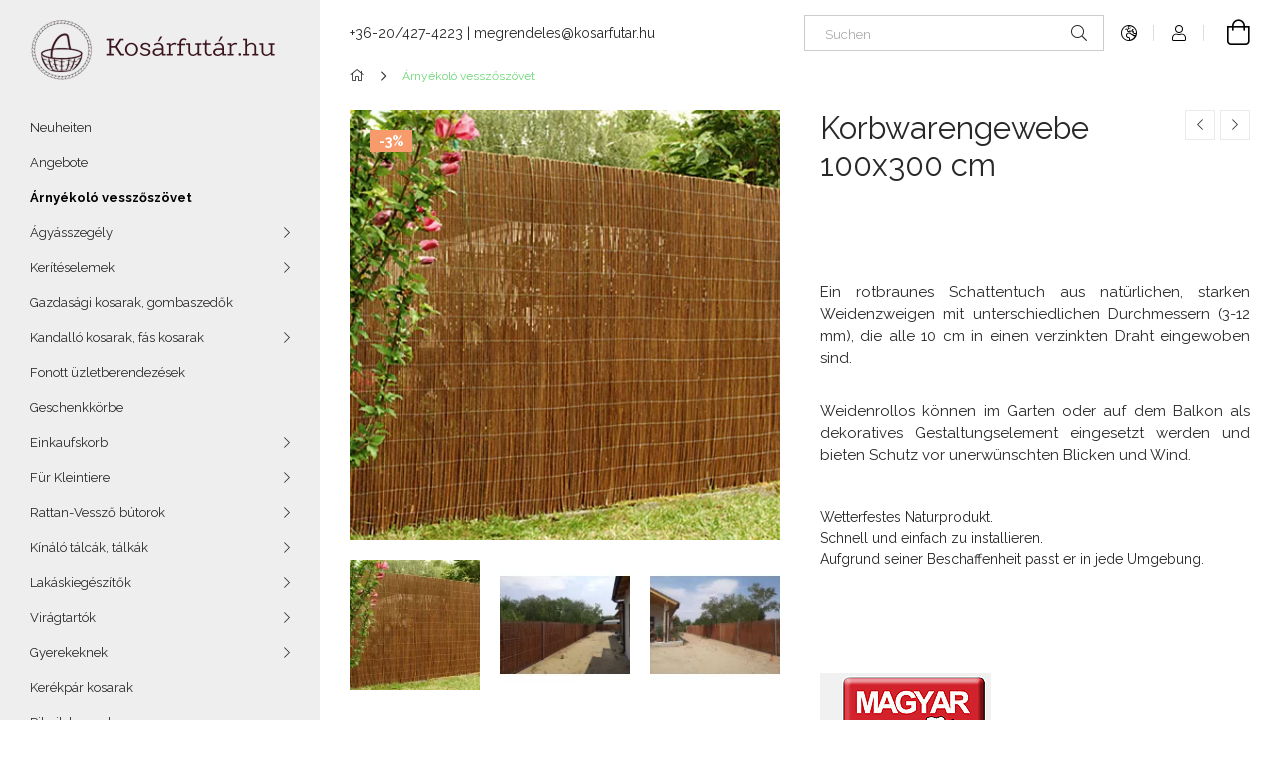

--- FILE ---
content_type: text/html; charset=UTF-8
request_url: https://www.kosarfutar.hu/de/spd/VV100/Korbwarengewebe-100x300-cm
body_size: 22650
content:
<!DOCTYPE html>
<html lang="de">
<head>
    <meta charset="utf-8">
<meta name="description" content="Korbwarengewebe 100x300 cm, Ein rotbraunes Schattentuch aus natürlichen, starken Weidenzweigen mit unterschiedlichen Durchmessern (3-12 mm), die alle 10 cm in e">
<meta name="robots" content="index, follow">
<meta http-equiv="X-UA-Compatible" content="IE=Edge">
<meta property="og:site_name" content="Korbladen" />
<meta property="og:title" content="Korbwarengewebe 100x300 cm - Korbladen">
<meta property="og:description" content="Korbwarengewebe 100x300 cm, Ein rotbraunes Schattentuch aus natürlichen, starken Weidenzweigen mit unterschiedlichen Durchmessern (3-12 mm), die alle 10 cm in e">
<meta property="og:type" content="product">
<meta property="og:url" content="https://www.kosarfutar.hu/de/spd/VV100/Korbwarengewebe-100x300-cm">
<meta property="og:image" content="https://www.kosarfutar.hu/img/30667/VV110/VV110.webp">
<meta name="facebook-domain-verification" content="whcqyjamoo0uwbhe1lm5o5a7hjuysz">
<meta name="google-site-verification" content="1b6drhyBlJWQYmXmY_q3LGHJvTC_Vwz5O7x-xnCRgxI">
<meta name="mobile-web-app-capable" content="yes">
<meta name="apple-mobile-web-app-capable" content="yes">
<meta name="MobileOptimized" content="320">
<meta name="HandheldFriendly" content="true">

<title>Korbwarengewebe 100x300 cm - Korbladen</title>


<script>
var service_type="shop";
var shop_url_main="https://www.kosarfutar.hu";
var actual_lang="de";
var money_len="0";
var money_thousend=" ";
var money_dec=",";
var shop_id=30667;
var unas_design_url="https:"+"/"+"/"+"www.kosarfutar.hu"+"/"+"!common_design"+"/"+"base"+"/"+"001905"+"/";
var unas_design_code='001905';
var unas_base_design_code='1900';
var unas_design_ver=4;
var unas_design_subver=6;
var unas_shop_url='https://www.kosarfutar.hu/de';
var responsive="yes";
var config_plus=new Array();
config_plus['product_tooltip']=1;
config_plus['cart_redirect']=1;
config_plus['money_type']='Ft';
config_plus['money_type_display']='Ft';
var lang_text=new Array();

var UNAS = UNAS || {};
UNAS.shop={"base_url":'https://www.kosarfutar.hu',"domain":'www.kosarfutar.hu',"username":'kosarfutar.unas.hu',"id":30667,"lang":'de',"currency_type":'Ft',"currency_code":'HUF',"currency_rate":'1',"currency_length":0,"base_currency_length":0,"canonical_url":'https://www.kosarfutar.hu/de/spd/VV100/Korbwarengewebe-100x300-cm'};
UNAS.design={"code":'001905',"page":'product_details'};
UNAS.api_auth="9b5211565b2e9380bacc89ee431ff910";
UNAS.customer={"email":'',"id":0,"group_id":0,"without_registration":0};
UNAS.shop["category_id"]="335546";
UNAS.shop["sku"]="VV100";
UNAS.shop["product_id"]="106959952";
UNAS.shop["only_private_customer_can_purchase"] = false;
 

UNAS.text = {
    "button_overlay_close": `Schließen`,
    "popup_window": `Popup-Fenster`,
    "list": `Liste`,
    "updating_in_progress": `Aktualisierung läuft`,
    "updated": `Aktualisiert`,
    "is_opened": `geöffnet`,
    "is_closed": `Geschlossen`,
    "deleted": `Gelöscht`,
    "consent_granted": `Einwilligung erteilt`,
    "consent_rejected": `Zustimmung verweigert`,
    "field_is_incorrect": `Ungültiges Feld`,
    "error_title": `Fehler!`,
    "product_variants": `Produktvarianten`,
    "product_added_to_cart": `Das Produkt wurde in den Warenkorb gelegt`,
    "product_added_to_cart_with_qty_problem": `Nur [qty_added_to_cart] [qty_unit] des Produkts wurden in den Warenkorb gelegt`,
    "product_removed_from_cart": `Artikel aus dem Warenkorb entfernt`,
    "reg_title_name": `Name`,
    "reg_title_company_name": `Firmenname`,
    "number_of_items_in_cart": `Anzahl der Artikel im Warenkorb`,
    "cart_is_empty": `Warenkorb ist leer`,
    "cart_updated": `Warenkorb aktualisiert`
};


UNAS.text["delete_from_compare"]= `Aus Vergleich entfernen`;
UNAS.text["comparison"]= `Vergleichen`;

UNAS.text["delete_from_favourites"]= `Aus Favoriten entfernen`;
UNAS.text["add_to_favourites"]= `Zu Favoriten hinzufügen`;






window.lazySizesConfig=window.lazySizesConfig || {};
window.lazySizesConfig.loadMode=1;
window.lazySizesConfig.loadHidden=false;

window.dataLayer = window.dataLayer || [];
function gtag(){dataLayer.push(arguments)};
gtag('js', new Date());
</script>

<script src="https://www.kosarfutar.hu/!common_packages/jquery/jquery-3.2.1.js?mod_time=1690980617"></script>
<script src="https://www.kosarfutar.hu/!common_packages/jquery/plugins/migrate/migrate.js?mod_time=1690980618"></script>
<script src="https://www.kosarfutar.hu/!common_packages/jquery/plugins/autocomplete/autocomplete.js?mod_time=1751445028"></script>
<script src="https://www.kosarfutar.hu/!common_packages/jquery/plugins/tools/overlay/overlay.js?mod_time=1759904162"></script>
<script src="https://www.kosarfutar.hu/!common_packages/jquery/plugins/tools/toolbox/toolbox.expose.js?mod_time=1725517055"></script>
<script src="https://www.kosarfutar.hu/!common_packages/jquery/plugins/lazysizes/lazysizes.min.js?mod_time=1690980618"></script>
<script src="https://www.kosarfutar.hu/!common_packages/jquery/own/shop_common/exploded/common.js?mod_time=1764831094"></script>
<script src="https://www.kosarfutar.hu/!common_packages/jquery/own/shop_common/exploded/common_overlay.js?mod_time=1759904162"></script>
<script src="https://www.kosarfutar.hu/!common_packages/jquery/own/shop_common/exploded/common_shop_popup.js?mod_time=1759904162"></script>
<script src="https://www.kosarfutar.hu/!common_packages/jquery/own/shop_common/exploded/page_product_details.js?mod_time=1751445028"></script>
<script src="https://www.kosarfutar.hu/!common_packages/jquery/own/shop_common/exploded/function_favourites.js?mod_time=1725525526"></script>
<script src="https://www.kosarfutar.hu/!common_packages/jquery/own/shop_common/exploded/function_compare.js?mod_time=1751445028"></script>
<script src="https://www.kosarfutar.hu/!common_packages/jquery/own/shop_common/exploded/function_recommend.js?mod_time=1751445028"></script>
<script src="https://www.kosarfutar.hu/!common_packages/jquery/own/shop_common/exploded/function_product_print.js?mod_time=1725525526"></script>
<script src="https://www.kosarfutar.hu/!common_packages/jquery/own/shop_common/exploded/function_product_subscription.js?mod_time=1751445028"></script>
<script src="https://www.kosarfutar.hu/!common_packages/jquery/plugins/hoverintent/hoverintent.js?mod_time=1690980618"></script>
<script src="https://www.kosarfutar.hu/!common_packages/jquery/own/shop_tooltip/shop_tooltip.js?mod_time=1759904162"></script>
<script src="https://www.kosarfutar.hu/!common_design/base/001900/main.js?mod_time=1759904162"></script>
<script src="https://www.kosarfutar.hu/!common_packages/jquery/plugins/perfectscrollbar/perfect-scrollbar-1.4.0/perfect-scrollbar.min.js?mod_time=1690980618"></script>
<script src="https://www.kosarfutar.hu/!common_packages/jquery/plugins/swiper/swiper-bundle.min.js?mod_time=1690980618"></script>
<script src="https://www.kosarfutar.hu/!common_packages/jquery/plugins/toastr/toastr.min.js?mod_time=1690980618"></script>
<script src="https://www.kosarfutar.hu/!common_packages/jquery/plugins/tippy/popper-2.4.4.min.js?mod_time=1690980618"></script>
<script src="https://www.kosarfutar.hu/!common_packages/jquery/plugins/tippy/tippy-bundle.umd.min.js?mod_time=1690980618"></script>
<script src="https://www.kosarfutar.hu/!common_packages/jquery/plugins/photoswipe/photoswipe.min.js?mod_time=1690980618"></script>
<script src="https://www.kosarfutar.hu/!common_packages/jquery/plugins/photoswipe/photoswipe-ui-default.min.js?mod_time=1690980618"></script>

<link href="https://www.kosarfutar.hu/temp/shop_30667_a0b68e58b57d9d16889999694a580e99.css?mod_time=1769346922" rel="stylesheet" type="text/css">

<link href="https://www.kosarfutar.hu/de/spd/VV100/Korbwarengewebe-100x300-cm" rel="canonical">
<link href="https://www.kosarfutar.hu/shop_ordered/30667/design_pic/favicon.ico" rel="shortcut icon">
<script>
        gtag('consent', 'default', {
           'ad_storage': 'granted',
           'ad_user_data': 'granted',
           'ad_personalization': 'granted',
           'analytics_storage': 'granted',
           'functionality_storage': 'granted',
           'personalization_storage': 'granted',
           'security_storage': 'granted'
        });

    
        gtag('consent', 'update', {
           'ad_storage': 'granted',
           'ad_user_data': 'granted',
           'ad_personalization': 'granted',
           'analytics_storage': 'granted',
           'functionality_storage': 'granted',
           'personalization_storage': 'granted',
           'security_storage': 'granted'
        });

        </script>
    <script async src="https://www.googletagmanager.com/gtag/js?id=UA-98325223-1"></script>    <script>
    gtag('config', 'UA-98325223-1');

        </script>
        <script>
    var google_analytics=1;

                gtag('event', 'view_item', {
              "currency": "HUF",
              "value": '10990',
              "items": [
                  {
                      "item_id": "VV100",
                      "item_name": "Korbwarengewebe 100x300 cm",
                      "item_category": "Árnyékoló vesszőszövet",
                      "price": '10990'
                  }
              ],
              'non_interaction': true
            });
               </script>
           <script>
        gtag('config', 'AW-853880269',{'allow_enhanced_conversions':true});
                </script>
            <script>
        var google_ads=1;

                gtag('event','remarketing', {
            'ecomm_pagetype': 'product',
            'ecomm_prodid': ["VV100"],
            'ecomm_totalvalue': 10990        });
            </script>
    
    <script>
    var facebook_pixel=1;
    /* <![CDATA[ */
        !function(f,b,e,v,n,t,s){if(f.fbq)return;n=f.fbq=function(){n.callMethod?
            n.callMethod.apply(n,arguments):n.queue.push(arguments)};if(!f._fbq)f._fbq=n;
            n.push=n;n.loaded=!0;n.version='2.0';n.queue=[];t=b.createElement(e);t.async=!0;
            t.src=v;s=b.getElementsByTagName(e)[0];s.parentNode.insertBefore(t,s)}(window,
                document,'script','//connect.facebook.net/en_US/fbevents.js');

        fbq('init', '170538133590939');
                fbq('track', 'PageView', {}, {eventID:'PageView.aXbFFq7gjf6FmqzMotKmOQAAcLo'});
        
        fbq('track', 'ViewContent', {
            content_name: 'Korbwarengewebe 100x300 cm',
            content_category: 'Árnyékoló vesszőszövet',
            content_ids: ['VV100'],
            contents: [{'id': 'VV100', 'quantity': '1'}],
            content_type: 'product',
            value: 10990,
            currency: 'HUF'
        }, {eventID:'ViewContent.aXbFFq7gjf6FmqzMotKmOQAAcLo'});

        
        $(document).ready(function() {
            $(document).on("addToCart", function(event, product_array){
                facebook_event('AddToCart',{
					content_name: product_array.name,
					content_category: product_array.category,
					content_ids: [product_array.sku],
					contents: [{'id': product_array.sku, 'quantity': product_array.qty}],
					content_type: 'product',
					value: product_array.price,
					currency: 'HUF'
				}, {eventID:'AddToCart.' + product_array.event_id});
            });

            $(document).on("addToFavourites", function(event, product_array){
                facebook_event('AddToWishlist', {
                    content_ids: [product_array.sku],
                    content_type: 'product'
                }, {eventID:'AddToFavourites.' + product_array.event_id});
            });
        });

    /* ]]> */
    </script>

<script async src="//pagead2.googlesyndication.com/pagead/js/adsbygoogle.js"></script> 
<script> 
(adsbygoogle = window.adsbygoogle || []).push({ 
google_ad_client: "ca-pub-6950573641993653", 
enable_page_level_ads: true 
}); 
</script>

<meta name="p:domain_verify" content="9c728194080acc6ee81767d459b7d154"/> 

    <meta content="width=device-width, initial-scale=1.0" name="viewport">
	<link rel="preload" href="https://www.kosarfutar.hu/!common_design/own/fonts/1800/customicons/custom-icons.woff2" as="font" type="font/woff2" crossorigin>
    <link rel="preconnect" href="https://fonts.gstatic.com">
    <link rel="preload" href="https://fonts.googleapis.com/css2?family=Raleway:wght@400;700&display=swap" as="style">
    <link rel="stylesheet" href="https://fonts.googleapis.com/css2?family=Raleway:wght@400;700&display=swap" media="print" onload="this.media='all'">
    <noscript>
        <link rel="stylesheet" href="https://fonts.googleapis.com/css2?family=Raleway:wght@400;700&display=swap">
    </noscript>

    
    
    
    
    
    

    
    
    
    




    
    
    


                    <style>
.start_brand_slider-1{width:180px;}
.start_brand_slider-2{width:180px;}
.start_brand_slider-3{width:103px;}
.start_brand_slider-4{width:180px;}
.start_brand_slider-5{width:69px;}
.start_brand_slider-6{width:138px;}
.start_brand_slider-7{width:80px;}
.start_brand_slider-8{width:80px;}
.start_brand_slider-9{width:112px;}
.start_brand_slider-10{width:117px;}
.start_brand_slider-11{width:180px;}
.start_brand_slider-12{width:173px;}
#swiper-container--start_brand_slider{
min-height:80px;
}
</style>

    
    



                        
                        
    
    
    
    
</head>






<body class='design_ver4 design_subver1 design_subver2 design_subver3 design_subver4 design_subver5 design_subver6' id="ud_shop_artdet">
    <div id="fb-root"></div>
    <script>
        window.fbAsyncInit = function() {
            FB.init({
                xfbml            : true,
                version          : 'v22.0'
            });
        };
    </script>
    <script async defer crossorigin="anonymous" src="https://connect.facebook.net/de_DE/sdk.js"></script>
    <div id="image_to_cart" style="display:none; position:absolute; z-index:100000;"></div>
<div class="overlay_common overlay_warning" id="overlay_cart_add"></div>
<script>$(document).ready(function(){ overlay_init("cart_add",{"onBeforeLoad":false}); });</script>
<div id="overlay_login_outer"></div>	
	<script>
	$(document).ready(function(){
	    var login_redir_init="";

		$("#overlay_login_outer").overlay({
			onBeforeLoad: function() {
                var login_redir_temp=login_redir_init;
                if (login_redir_act!="") {
                    login_redir_temp=login_redir_act;
                    login_redir_act="";
                }

									$.ajax({
						type: "GET",
						async: true,
						url: "https://www.kosarfutar.hu/shop_ajax/ajax_popup_login.php",
						data: {
							shop_id:"30667",
							lang_master:"de",
                            login_redir:login_redir_temp,
							explicit:"ok",
							get_ajax:"1"
						},
						success: function(data){
							$("#overlay_login_outer").html(data);
							if (unas_design_ver >= 5) $("#overlay_login_outer").modal('show');
							$('#overlay_login1 input[name=shop_pass_login]').keypress(function(e) {
								var code = e.keyCode ? e.keyCode : e.which;
								if(code.toString() == 13) {		
									document.form_login_overlay.submit();		
								}	
							});	
						}
					});
								},
			top: 50,
			mask: {
	color: "#000000",
	loadSpeed: 200,
	maskId: "exposeMaskOverlay",
	opacity: 0.7
},
			closeOnClick: (config_plus['overlay_close_on_click_forced'] === 1),
			onClose: function(event, overlayIndex) {
				$("#login_redir").val("");
			},
			load: false
		});
		
			});
	function overlay_login() {
		$(document).ready(function(){
			$("#overlay_login_outer").overlay().load();
		});
	}
	function overlay_login_remind() {
        if (unas_design_ver >= 5) {
            $("#overlay_remind").overlay().load();
        } else {
            $(document).ready(function () {
                $("#overlay_login_outer").overlay().close();
                setTimeout('$("#overlay_remind").overlay().load();', 250);
            });
        }
	}

    var login_redir_act="";
    function overlay_login_redir(redir) {
        login_redir_act=redir;
        $("#overlay_login_outer").overlay().load();
    }
	</script>  
	<div class="overlay_common overlay_info" id="overlay_remind"></div>
<script>$(document).ready(function(){ overlay_init("remind",[]); });</script>

	<script>
    	function overlay_login_error_remind() {
		$(document).ready(function(){
			load_login=0;
			$("#overlay_error").overlay().close();
			setTimeout('$("#overlay_remind").overlay().load();', 250);	
		});
	}
	</script>  
	<div class="overlay_common overlay_info" id="overlay_newsletter"></div>
<script>$(document).ready(function(){ overlay_init("newsletter",[]); });</script>

<script>
function overlay_newsletter() {
    $(document).ready(function(){
        $("#overlay_newsletter").overlay().load();
    });
}
</script>
<div class="overlay_common overlay_info" id="overlay_product_subscription"></div>
<script>$(document).ready(function(){ overlay_init("product_subscription",[]); });</script>
<div class="overlay_common overlay_error" id="overlay_script"></div>
<script>$(document).ready(function(){ overlay_init("script",[]); });</script>
    <script>
    $(document).ready(function() {
        $.ajax({
            type: "GET",
            url: "https://www.kosarfutar.hu/shop_ajax/ajax_stat.php",
            data: {master_shop_id:"30667",get_ajax:"1"}
        });
    });
    </script>
    

<div id="container" class="page_shop_artdet_VV100 position-relative d-flex filter-in-subcategory-disabled">
    <div class="col-fix-custom-1 side-dropdown" data-content-for=".side-btn, .filter-btn" data-content-direction="left">
        <section class="main-left">
            <div class="main-left__inner h-100">
                <button class="main-left__close-btn btn-close d-xl-none" data-btn-for=".side-dropdown" type="button" aria-label="Schließen"></button>
                <div class="main-left__content d-flex flex-column">
                    <header class="main-left__header">
                        


        <div id="header_logo_img1" class="js-element logo d-none d-xl-block mb-5 px-5" data-element-name="header_logo">
                                    <a href="https://www.kosarfutar.hu/">                <picture>
                    <source srcset="                                    https://www.kosarfutar.hu/!common_design/custom/kosarfutar.unas.hu/element/layout_hu_header_logo-260x60_1_default.png?time=1706622984 260w                                    "
                            sizes=" 260px"
                    >
                    <img src="https://www.kosarfutar.hu/!common_design/custom/kosarfutar.unas.hu/element/layout_hu_header_logo-260x60_1_default.png?time=1706622984"
                         alt="Korbladen"
                    >
                </picture>
                </a>                        </div>
    
                    </header>
                    <div class="box_container main-menus has-toggle-button">
                        <div class="box">
                            <div id="main-menus-content" class="box__content main-menus__content js-main-menus-content has-maxheight is-active">
                                    <ul class="cat-menus level-0" data-level="cat-level-0">
                                <li class='cat-menu is-spec-item js-cat-menu-new' data-id="new">
            <span class="cat-menu__name" >
                <a class='cat-menu__link' href='https://www.kosarfutar.hu/de/shop_artspec.php?artspec=2' >                    Neuheiten                    </a>            </span>
                            </li>
                                <li class='cat-menu is-spec-item js-cat-menu-akcio' data-id="akcio">
            <span class="cat-menu__name" >
                <a class='cat-menu__link' href='https://www.kosarfutar.hu/de/shop_artspec.php?artspec=1' >                    Angebote                    </a>            </span>
                            </li>
                                <li class='cat-menu js-cat-menu-335546' data-id="335546">
            <span class="cat-menu__name" >
                <a class='cat-menu__link' href='https://www.kosarfutar.hu/de/spl/335546/Arnyekolo-vesszoszovet' >                    Árnyékoló vesszőszövet                    </a>            </span>
                            </li>
                                <li class='cat-menu has-child js-cat-menu-565554' data-id="565554">
            <span class="cat-menu__name" onclick="catSubLoad('565554','https://www.kosarfutar.hu/shop_ajax/ajax_box_cat.php?get_ajax=1&type=layout&change_lang=de&level=1&key=565554&box_var_name=shop_cat&box_var_layout_cache=1&box_var_expand_cache=yes&box_var_layout_level0=0&box_var_layout=1&box_var_ajax=1&box_var_section=content&box_var_highlight=yes&box_var_type=expand&box_var_div=no');">
                                    Ágyásszegély                                </span>
                            </li>
                                <li class='cat-menu has-child js-cat-menu-247945' data-id="247945">
            <span class="cat-menu__name" onclick="catSubLoad('247945','https://www.kosarfutar.hu/shop_ajax/ajax_box_cat.php?get_ajax=1&type=layout&change_lang=de&level=1&key=247945&box_var_name=shop_cat&box_var_layout_cache=1&box_var_expand_cache=yes&box_var_layout_level0=0&box_var_layout=1&box_var_ajax=1&box_var_section=content&box_var_highlight=yes&box_var_type=expand&box_var_div=no');">
                                    Kerítéselemek                                </span>
                            </li>
                                <li class='cat-menu js-cat-menu-371181' data-id="371181">
            <span class="cat-menu__name" >
                <a class='cat-menu__link' href='https://www.kosarfutar.hu/de/spl/371181/Gazdasagi-kosarak-gombaszedok' >                    Gazdasági kosarak, gombaszedők                    </a>            </span>
                            </li>
                                <li class='cat-menu has-child js-cat-menu-143387' data-id="143387">
            <span class="cat-menu__name" onclick="catSubLoad('143387','https://www.kosarfutar.hu/shop_ajax/ajax_box_cat.php?get_ajax=1&type=layout&change_lang=de&level=1&key=143387&box_var_name=shop_cat&box_var_layout_cache=1&box_var_expand_cache=yes&box_var_layout_level0=0&box_var_layout=1&box_var_ajax=1&box_var_section=content&box_var_highlight=yes&box_var_type=expand&box_var_div=no');">
                                    Kandalló kosarak, fás kosarak                                </span>
                            </li>
                                <li class='cat-menu js-cat-menu-100265' data-id="100265">
            <span class="cat-menu__name" >
                <a class='cat-menu__link' href='https://www.kosarfutar.hu/de/spl/100265/Fonott-uzletberendezesek' >                    Fonott üzletberendezések                    </a>            </span>
                            </li>
                                <li class='cat-menu js-cat-menu-922785' data-id="922785">
            <span class="cat-menu__name" >
                <a class='cat-menu__link' href='https://www.kosarfutar.hu/de/spl/922785/Geschenkkorbe' >                    Geschenkkörbe                    </a>            </span>
                            </li>
                                <li class='cat-menu has-child js-cat-menu-890255' data-id="890255">
            <span class="cat-menu__name" onclick="catSubLoad('890255','https://www.kosarfutar.hu/shop_ajax/ajax_box_cat.php?get_ajax=1&type=layout&change_lang=de&level=1&key=890255&box_var_name=shop_cat&box_var_layout_cache=1&box_var_expand_cache=yes&box_var_layout_level0=0&box_var_layout=1&box_var_ajax=1&box_var_section=content&box_var_highlight=yes&box_var_type=expand&box_var_div=no');">
                                    Einkaufskorb                                </span>
                            </li>
                                <li class='cat-menu has-child js-cat-menu-105364' data-id="105364">
            <span class="cat-menu__name" onclick="catSubLoad('105364','https://www.kosarfutar.hu/shop_ajax/ajax_box_cat.php?get_ajax=1&type=layout&change_lang=de&level=1&key=105364&box_var_name=shop_cat&box_var_layout_cache=1&box_var_expand_cache=yes&box_var_layout_level0=0&box_var_layout=1&box_var_ajax=1&box_var_section=content&box_var_highlight=yes&box_var_type=expand&box_var_div=no');">
                                    Für Kleintiere                                </span>
                            </li>
                                <li class='cat-menu has-child js-cat-menu-281158' data-id="281158">
            <span class="cat-menu__name" onclick="catSubLoad('281158','https://www.kosarfutar.hu/shop_ajax/ajax_box_cat.php?get_ajax=1&type=layout&change_lang=de&level=1&key=281158&box_var_name=shop_cat&box_var_layout_cache=1&box_var_expand_cache=yes&box_var_layout_level0=0&box_var_layout=1&box_var_ajax=1&box_var_section=content&box_var_highlight=yes&box_var_type=expand&box_var_div=no');">
                                    Rattan-Vessző bútorok                                </span>
                            </li>
                                <li class='cat-menu has-child js-cat-menu-645754' data-id="645754">
            <span class="cat-menu__name" onclick="catSubLoad('645754','https://www.kosarfutar.hu/shop_ajax/ajax_box_cat.php?get_ajax=1&type=layout&change_lang=de&level=1&key=645754&box_var_name=shop_cat&box_var_layout_cache=1&box_var_expand_cache=yes&box_var_layout_level0=0&box_var_layout=1&box_var_ajax=1&box_var_section=content&box_var_highlight=yes&box_var_type=expand&box_var_div=no');">
                                    Kínáló tálcák, tálkák                                </span>
                            </li>
                                <li class='cat-menu has-child js-cat-menu-322007' data-id="322007">
            <span class="cat-menu__name" onclick="catSubLoad('322007','https://www.kosarfutar.hu/shop_ajax/ajax_box_cat.php?get_ajax=1&type=layout&change_lang=de&level=1&key=322007&box_var_name=shop_cat&box_var_layout_cache=1&box_var_expand_cache=yes&box_var_layout_level0=0&box_var_layout=1&box_var_ajax=1&box_var_section=content&box_var_highlight=yes&box_var_type=expand&box_var_div=no');">
                                    Lakáskiegészítők                                </span>
                            </li>
                                <li class='cat-menu has-child js-cat-menu-921280' data-id="921280">
            <span class="cat-menu__name" onclick="catSubLoad('921280','https://www.kosarfutar.hu/shop_ajax/ajax_box_cat.php?get_ajax=1&type=layout&change_lang=de&level=1&key=921280&box_var_name=shop_cat&box_var_layout_cache=1&box_var_expand_cache=yes&box_var_layout_level0=0&box_var_layout=1&box_var_ajax=1&box_var_section=content&box_var_highlight=yes&box_var_type=expand&box_var_div=no');">
                                    Virágtartók                                </span>
                            </li>
                                <li class='cat-menu has-child js-cat-menu-284515' data-id="284515">
            <span class="cat-menu__name" onclick="catSubLoad('284515','https://www.kosarfutar.hu/shop_ajax/ajax_box_cat.php?get_ajax=1&type=layout&change_lang=de&level=1&key=284515&box_var_name=shop_cat&box_var_layout_cache=1&box_var_expand_cache=yes&box_var_layout_level0=0&box_var_layout=1&box_var_ajax=1&box_var_section=content&box_var_highlight=yes&box_var_type=expand&box_var_div=no');">
                                    Gyerekeknek                                </span>
                            </li>
                                <li class='cat-menu js-cat-menu-205087' data-id="205087">
            <span class="cat-menu__name" >
                <a class='cat-menu__link' href='https://www.kosarfutar.hu/de/spl/205087/Kerekpar-kosarak' >                    Kerékpár kosarak                    </a>            </span>
                            </li>
                                <li class='cat-menu js-cat-menu-720532' data-id="720532">
            <span class="cat-menu__name" >
                <a class='cat-menu__link' href='https://www.kosarfutar.hu/de/spl/720532/Piknik-kosarak' >                    Piknik kosarak                    </a>            </span>
                            </li>
                                <li class='cat-menu js-cat-menu-902928' data-id="902928">
            <span class="cat-menu__name" >
                <a class='cat-menu__link' href='https://www.kosarfutar.hu/de/spl/902928/Karacsonyfa-talp' >                    Karácsonyfa talp                    </a>            </span>
                            </li>
                                <li class='cat-menu has-child js-cat-menu-494625' data-id="494625">
            <span class="cat-menu__name" onclick="catSubLoad('494625','https://www.kosarfutar.hu/shop_ajax/ajax_box_cat.php?get_ajax=1&type=layout&change_lang=de&level=1&key=494625&box_var_name=shop_cat&box_var_layout_cache=1&box_var_expand_cache=yes&box_var_layout_level0=0&box_var_layout=1&box_var_ajax=1&box_var_section=content&box_var_highlight=yes&box_var_type=expand&box_var_div=no');">
                                    Nád termékek                                </span>
                            </li>
                                <li class='cat-menu js-cat-menu-219735' data-id="219735">
            <span class="cat-menu__name" >
                <a class='cat-menu__link' href='https://www.kosarfutar.hu/de/spl/219735/Paravan' >                    Paraván                    </a>            </span>
                            </li>
                                <li class='cat-menu js-cat-menu-633103' data-id="633103">
            <span class="cat-menu__name" >
                <a class='cat-menu__link' href='https://www.kosarfutar.hu/de/spl/633103/Vesszo-alapanyag' >                    Vessző alapanyag                    </a>            </span>
                            </li>
                                <li class='cat-menu js-cat-menu-133340' data-id="133340">
            <span class="cat-menu__name" >
                <a class='cat-menu__link' href='https://www.kosarfutar.hu/de/spl/133340/Szaritott-novenybol-keszult-figurak' >                    Szárított növényből készült figurák                    </a>            </span>
                            </li>
                                <li class='cat-menu js-cat-menu-792664' data-id="792664">
            <span class="cat-menu__name" >
                <a class='cat-menu__link' href='https://www.kosarfutar.hu/de/spl/792664/Fonott-torzsu-fuz-cserepben' >                    Fonott törzsű fűz cserépben                    </a>            </span>
                            </li>
                                <li class='cat-menu js-cat-menu-148518' data-id="148518">
            <span class="cat-menu__name" >
                <a class='cat-menu__link' href='https://www.kosarfutar.hu/de/spl/148518/Ronkbutor' >                    Rönkbútor                    </a>            </span>
                            </li>
                                <li class='cat-menu js-cat-menu-857234' data-id="857234">
            <span class="cat-menu__name" >
                <a class='cat-menu__link' href='https://www.kosarfutar.hu/de/spl/857234/Nadteto-keszites' >                    Nádtető készítés                    </a>            </span>
                            </li>
                                <li class='cat-menu js-cat-menu-590438' data-id="590438">
            <span class="cat-menu__name" >
                <a class='cat-menu__link' href='https://www.kosarfutar.hu/de/spl/590438/Betakaritas-gepei' >                    Betakarítás gépei                    </a>            </span>
                            </li>
                                <li class='cat-menu js-cat-menu-241267' data-id="241267">
            <span class="cat-menu__name" >
                <a class='cat-menu__link' href='https://www.kosarfutar.hu/de/spl/241267/Egyeb' >                    Egyéb                     </a>            </span>
                            </li>
            </ul>
    <script>
        function catSubLoad($id,$ajaxUrl){
            let catMenuEl = $('.cat-menu[data-id="'+$id+'"]');

            $.ajax({
                type: 'GET',
                url: $ajaxUrl,
                beforeSend: function(){
                    catMenuEl.addClass('ajax-loading');
                    setTimeout(function (){
                        if (!catMenuEl.hasClass('ajax-loaded')) {
                            catMenuEl.addClass('ajax-loader');
                        }
                    }, 500);
                },
                success:function(data){
                    catMenuEl.append(data);
                    catItemMarking();
                    $(".cat-menu__name:not(.is-processed)").each(CatPicHover);
                    $("> .cat-menu__name", catMenuEl).attr('onclick','catOpen($(this));').trigger('click');
                    catMenuEl.removeClass('ajax-loading ajax-loader').addClass('ajax-loaded');
                }
            });
        }
        function catBack($this) {
            var thisBackBtn = $this;
            var thisCatLevel = thisBackBtn.closest('[data-level]').data('level');
            /** remove opened class from children */
            thisBackBtn.closest('.js-sublist').find('.cat-menu.is-opened').removeClass('is-opened');
            /** remove opened class from parent */
            if (window.matchMedia('(max-width: 992px)').matches) {
                setTimeout(function() {
                    thisBackBtn.closest('.cat-menu.is-opened').removeClass('is-opened');
                }, 400);
            } else {
                thisBackBtn.closest('.cat-menu.is-opened').removeClass('is-opened');
            }
            $('html').removeClass(thisCatLevel +'-is-opened');
        }
        function catOpen($this) {
            var thisCatMenu = $this.parent();
            psInit(thisCatMenu.find('.js-sublist-inner').first());
            var thisMainMenusContent = $('.js-main-menus-content');
            var thisCatMenuList = thisCatMenu.closest('[data-level]');
            var thisCatLevel = thisCatMenuList.data('level');

            if (thisCatLevel === "cat-level-0") {
                /*remove is-opened class form the rest menus (cat+plus)*/
                thisMainMenusContent.find('.is-opened').not(thisCatMenu).removeClass('is-opened');
            } else {
                /*remove is-opened class form the siblings cat menus */
                thisCatMenuList.find('.is-opened').not(thisCatMenu).removeClass('is-opened');
            }

            if (thisCatMenu.hasClass('is-opened')) {
                thisCatMenu.removeClass('is-opened');
                $('html').removeClass(thisCatLevel +'-is-opened');
            } else {
                thisCatMenu.addClass('is-opened');
                $('html').addClass(thisCatLevel +'-is-opened');
            }
        }
        function catsClose() {
            handleCloseDropdowns();
            handleCloseMenus();
        }
        function CatPicHover() {
            var catItem = $(this); /*span.cat-menu__name*/
            var parentCatPic = catItem.closest(".js-sublist").find(".js-parent-img-wrapper").first().find(".js-parent-img");
            var childSublist = catItem.siblings('.js-sublist');
            var parentCatPicSrc = parentCatPic.attr("data-src-orig");
            var parentCatPicSrcSet = parentCatPic.attr("data-srcset-orig");
            if (parentCatPicSrcSet === undefined) parentCatPicSrcSet="";

            var catItems = catItem.closest(".cat-menus");

            catItem.on('mouseenter', function() {
                if (!isTouchDevice) {
                    var currentAltPicSrcSet = $(this).data("retina-img-url");
                    parentCatPic.attr("src", $(this).data("img-url"));
                    if (currentAltPicSrcSet == undefined) currentAltPicSrcSet = "";
                    parentCatPic.attr("srcset", currentAltPicSrcSet);
                }
            });

            catItems.on('mouseleave', function() {
                if (!isTouchDevice) {
                    parentCatPic.attr("src", parentCatPicSrc);
                    parentCatPic.attr("srcset", parentCatPicSrcSet);
                }
            });

            childSublist.on('mouseenter', function() {
                if (!isTouchDevice) {
                    parentCatPic.attr("src", parentCatPicSrc);
                    parentCatPic.attr("srcset", parentCatPicSrcSet);
                }
            });

            catItem.on('click', function() {
                if (!isTouchDevice) {
                    if ($(this).parent().hasClass('has-child')) {
                        parentCatPic.attr("src", parentCatPicSrc);
                        parentCatPic.attr("srcset", parentCatPicSrcSet);
                    }
                }
            });
            catItem.addClass('is-processed');

        }
        $(document).ready(function () {
            var cats = $(".cat-menu__name:not(.is-processed)");
            cats.each(CatPicHover);
        });
    </script>




                                                                <button aria-controls="main-menus-content" class="main-menus__btn btn btn-square--sm js-main-menus-btn is-active" aria-label="Weniger" aria-expanded="true" type="button"></button>
                                <script>
                                    $('.js-main-menus-btn').on('click', function (){
                                        let $thisBtn = $(this);
                                        let $thisContent = $('.js-main-menus-content');
                                        $thisBtn.toggleClass('is-active').attr('aria-label', (_, attr) => attr == 'Mehr' ? 'Weniger' : 'Mehr').attr('aria-expanded', (_, attr) => attr == 'false' ? 'true' : 'false');
                                        $thisContent.toggleClass('is-active');
                                        psElements['.main-left__inner'].update();
                                    });
                                </script>
                                                            </div>
                        </div>
                    </div>

                    <div id='box_container_shop_top' class='box_container_1'>
                    <div class="box">
                        <h4 class="box__title">Top-Produkte</h4>
                        <div class="box__content js-box-content"><div id='box_top_content' class='box_content box_top_content'><div class='box_content_ajax' data-min-length='5'></div><script>
	$.ajax({
		type: "GET",
		async: true,
		url: "https://www.kosarfutar.hu/shop_ajax/ajax_box_top.php",
		data: {
			box_id:"",
			unas_page:"0",
			cat_endid:"335546",
			get_ajax:1,
			shop_id:"30667",
			lang_master:"de"
		},
		success: function(result){
			$("#box_top_content").html(result);
		}
	});
</script>
</div></div>
                    </div>
                    </div>

                    


    <div class="js-element sidebar_contact box_container mt-auto" data-element-name="sidebar_contact">
                <h4 class="element__title box__title">Elérhetőség</h4>
                <div class="element__content box__content">
                                <style>
                .sidebar_contact .slide-1 a::before {
                    content: '\f3c5';
                }
            </style>
                        <div class="element__html slide-1"><p><a href="https://maps.google.com/?q=Bethlen+G%C3%A1bor+u.+27%2C+Hajd%C3%BAb%C3%B6sz%C3%B6rm%C3%A9ny%2C+4220" target="_blank" rel="noopener">Bethlen Gábor u. 27, Hajdúböszörmény, 4220</a></p></div>
                                <style>
                .sidebar_contact .slide-2 a::before {
                    content: '\f095';
                }
            </style>
                        <div class="element__html slide-2"><p><a href="tel://+36204274223">+36-20/427-4223</a></p></div>
                                <style>
                .sidebar_contact .slide-3 a::before {
                    content: '\f0e0';
                }
            </style>
                        <div class="element__html slide-3"><p><a href="mailto:megrendeles@kosarfutar.hu">megrendeles@kosarfutar.hu</a></p></div>
                </div>
    </div>


                                        
                    
                    
                </div>
            </div>
        </section>
    </div>
    <main class="col-rest-custom-1">
        <section class="main-right filter-normal-not-exists">
            
            <header class="header">
                <div class="header-top position-relative py-3 py-md-4 px-3 px-xl-0">
                    <div class="d-flex flex-wrap flex-md-nowrap align-items-center">
                        <button class="side-btn dropdown--btn btn-text d-xl-none order-1" aria-label="Kategorien weitere Menüelemente" data-btn-for=".side-dropdown" type="button">
                            <span class="side-btn-icon icon--hamburger"></span>
                        </button>

                        


        <div id="header_logo_img" class="js-element logo col-6 col-xs-auto px-3 mr-auto d-xl-none order-2" data-element-name="header_logo">
                                    <a href="https://www.kosarfutar.hu/">                <picture>
                    <source srcset="                                    https://www.kosarfutar.hu/!common_design/custom/kosarfutar.unas.hu/element/layout_hu_header_logo-260x60_1_default.png?time=1706622984 260w                                    "
                            sizes=" 260px"
                    >
                    <img src="https://www.kosarfutar.hu/!common_design/custom/kosarfutar.unas.hu/element/layout_hu_header_logo-260x60_1_default.png?time=1706622984"
                         alt="Korbladen"
                    >
                </picture>
                </a>                        </div>
    

                        


    <div class="js-element header_text_section_2 d-none d-lg-block pr-3 order-3" data-element-name="header_text_section_2">
        <div class="element__content ">
                            <div class="element__html slide-1"><p><a href='tel:+36-20/427-4223'>+36-20/427-4223</a> | <a href='mailto:megrendeles@kosarfutar.hu'>megrendeles@kosarfutar.hu</a></p></div>
                    </div>
    </div>


                        <div class="search__dropdown col-12 col-md-auto px-0 order-1 mt-3 mt-md-0 ml-md-auto order-5 order-md-4">
                            <div class="search-box position-relative ml-auto browser-is-chrome" id="box_search_content">
    <form name="form_include_search" id="form_include_search" action="https://www.kosarfutar.hu/de/shop_search.php" method="get">
        <div class="box-search-group mb-0">
            <input data-stay-visible-breakpoint="768" name="search" id="box_search_input" value="" aria-label="Suchen"
                   pattern=".{3,100}" title="Bitte geben Sie einen längeren Suchbegriff ein." placeholder="Suchen" type="text" maxlength="100"
                   class="ac_input form-control js-search-input" autocomplete="off" required            >
            <div class="search-box__search-btn-outer input-group-append" title="Suche">
                <button class='search-btn' aria-label="Suche">
                    <span class="search-btn-icon icon--search"></span>
                </button>
                <button type="button" onclick="$('.js-search-smart-autocomplete').addClass('is-hidden');$(this).addClass('is-hidden');" class='search-close-btn d-md-none is-hidden' aria-label="">
                    <span class="search-close-btn-icon icon--close"></span>
                </button>
            </div>
            <div class="search__loading">
                <div class="loading-spinner--small"></div>
            </div>
        </div>
        <div class="search-box__mask"></div>
    </form>
    <div class="ac_results"></div>
</div>
<script>
    $(document).ready(function(){
        $(document).on('smartSearchCreate smartSearchOpen smartSearchHasResult', function(e){
            if (e.type !== 'smartSearchOpen' || (e.type === 'smartSearchOpen' && $('.js-search-smart-autocomplete').children().length > 0)) {
                $('.search-close-btn').removeClass('is-hidden');
            }
        });
        $(document).on('smartSearchClose smartSearchEmptyResult', function(){
            $('.search-close-btn').addClass('is-hidden');
        });
        $(document).on('smartSearchInputLoseFocus', function(){
            if ($('.js-search-smart-autocomplete').length>0) {
                setTimeout(function () {
                    let height = $(window).height() - ($('.js-search-smart-autocomplete').offset().top - $(window).scrollTop()) - 20;
                    $('.search-smart-autocomplete').css('max-height', height + 'px');
                }, 300);
            }
        });
    });
</script>


                        </div>

                        <ul class="header-buttons-list order-4 order-md-5 ml-auto ml-md-0">
                                                        <li class="lang-and-cur">
                                <button class="lang-and-cur__btn dropdown--btn" aria-label="Sprache ändern Währung ändern" data-btn-for=".lang-and-cur__dropdown" type="button">
                                    <span class="lang-and-cur__btn-icon icon--globe"></span>
                                </button>
                                <div class="lang-and-cur__dropdown dropdown--content dropdown--content-r" data-content-for=".lang-and-cur__btn">
                                    <button class="lang-and-cur__btn-close btn-close" data-close-btn-for=".lang-and-cur__btn, .lang-and-cur__dropdown" aria-label="Schließen"></button>
                                    <ul class="lang-box" id="box_lang_content">
        <li>
        <a id="box_lang_hu" aria-label="Magyar" data-lang-code="hu" href="#" data-uri="/spd/VV100/Korbwarengewebe-100x300-cm" onclick="location.href='https://www.kosarfutar.hu'+$(this).data('uri')" class="" title="Magyar" rel="nofollow">
            <img width="30" height="22" class="box_lang_flag" src="https://www.kosarfutar.hu/!common_design/own/image/icon/flag/30x22/hu.gif" alt="Magyar" title="Magyar">
        </a>
    </li>
        <li>
        <a id="box_lang_de" aria-label="Deutsch" data-lang-code="de" href="#" data-uri="/de/spd/VV100/Korbwarengewebe-100x300-cm" onclick="location.href='https://www.kosarfutar.hu'+$(this).data('uri')" class="is-selected" title="Deutsch" rel="nofollow">
            <img width="30" height="22" class="box_lang_flag_select" src="https://www.kosarfutar.hu/!common_design/own/image/icon/flag/30x22/de.gif" alt="Deutsch" title="Deutsch">
        </a>
    </li>
        <li>
        <a id="box_lang_en" aria-label="English" data-lang-code="en" href="#" data-uri="/en/spd/VV100/Korbwarengewebe-100x300-cm" onclick="location.href='https://www.kosarfutar.hu'+$(this).data('uri')" class="" title="English" rel="nofollow">
            <img width="30" height="22" class="box_lang_flag" src="https://www.kosarfutar.hu/!common_design/own/image/icon/flag/30x22/en.gif" alt="English" title="English">
        </a>
    </li>
    </ul>


                                    <div class="currency-box">
<form action="https://www.kosarfutar.hu/de/shop_moneychange.php" name="form_moneychange" method="post"><input name="file_back" type="hidden" value="/de/spd/VV100/Korbwarengewebe-100x300-cm">
    <ul class="currencies">
        <li class="currency custom-control custom-radio no-input">
            <input class="custom-control-input currency__radio" id="-1" type="radio" name="session_money_select" value="-1"  checked>
            <label class="custom-control-label currency__label" for="-1">Ft (HUF)</label>
        </li>
                    <li class="currency custom-control custom-radio no-input">
                <input class="custom-control-input currency__radio" id="0" onclick="document.form_moneychange.submit();" type="radio" name="session_money_select" value="0" >
                <label class="custom-control-label currency__label" for="0">EUR</label>
            </li>
            </ul>
    </form>
</div>


                                </div>
                            </li>
                                                        <li>    <div class="profile">
        <button type="button" class="profile__btn js-profile-btn dropdown--btn" id="profile__btn" data-orders="https://www.kosarfutar.hu/de/shop_order_track.php" aria-label="Profil" data-btn-for=".profile__dropdown">
            <span class="profile__btn-icon icon--head"></span>
        </button>

        <div class="profile__dropdown dropdown--content dropdown--content-r d-xl-block" data-content-for=".profile__btn">
            <div role="button" class="profile__btn-close btn-close" aria-label="Schließen" data-close-btn-for=".profile__btn, .profile__dropdown"></div>
                            <h4 class="profile__header mb-4">Anmelden</h4>
                <div class='login-box__loggedout-container'>
                    <form name="form_login" action="https://www.kosarfutar.hu/de/shop_logincheck.php" method="post"><input name="file_back" type="hidden" value="/de/spd/VV100/Korbwarengewebe-100x300-cm"><input type="hidden" name="login_redir" value="" id="login_redir">
                        <div class="login-box__form-inner">
                            <div class="form-group login-box__input-field form-label-group">
                                <input name="shop_user_login" id="shop_user_login" aria-label="E-Mail" placeholder='E-Mail' type="text" maxlength="100" class="form-control" spellcheck="false" autocomplete="email" autocapitalize="off">
                                <label for="shop_user_login">E-Mail</label>
                            </div>
                            <div class="form-group login-box__input-field form-label-group">
                                <input name="shop_pass_login" id="shop_pass_login" aria-label="Passwort" placeholder="Passwort" type="password" maxlength="100" class="form-control" spellcheck="false" autocomplete="current-password" autocapitalize="off">
                                <label for="shop_pass_login">Passwort</label>
                            </div>
                            <button type="submit" class="btn btn-primary btn-block">Anmelden</button>
                        </div>
                        <div class="btn-wrap">
                            <button type="button" class="login-box__remind-btn btn btn-link px-0 py-1 text-primary" onclick="overlay_login_remind()">Ich habe mein Passwort vergessen</button>
                        </div>
                    </form>

                    <div class="line-separator"></div>

                    <div class="login-box__other-buttons">
                        <div class="btn-wrap">
                            <a class="login-box__reg-btn btn btn-link py-2 px-0" href="https://www.kosarfutar.hu/de/shop_reg.php?no_reg=0">Registrieren</a>
                        </div>
                                                                            <div class="google-login-wrap position-relative">
                                <div class="google-login-btn btn btn-link text-left py-2 px-0 position-absolute w-100">Google</div>
                                <iframe class="google_login btn btn-link btn-block mr-2 position-absolute" scrolling="no" src="https://cluster4.unas.hu/shop_google_login.php?url=https%3A%2F%2Fwww.kosarfutar.hu&text=Mit+Google+anmelden&type=&align=center&design=%2Fbase%2F001905%2F" title="Google"></iframe>
                            </div>
                                            </div>
                </div>
                    </div>
    </div>
</li>
                            <li>
                                <div class="cart-box__container">
                                    <button class="cart-box__btn dropdown--btn" aria-label="Warenkorb ansehen" type="button" data-btn-for=".cart-box__dropdown">
                                        <span class="cart-box__btn-icon icon--cart">
                                                <div id='box_cart_content' class='cart-box'>            </div>
                                        </span>
                                    </button>
                                                                        <div class="cart-box__dropdown dropdown--content dropdown--content-r js-cart-box-dropdown" data-content-for=".cart-box__btn">
                                        <div role="button" class="cart-box__btn-close btn-close d-none" aria-label="Schließen" data-close-btn-for=".cart-box__btn, .cart-box__dropdown"></div>
                                        <div id="box_cart_content2" class="h-100">
                                            <div class="loading-spinner-wrapper text-center">
                                                <div class="loading-spinner--small" style="width:30px;height:30px;vertical-align:middle;"></div>
                                            </div>
                                            <script>
                                                $(document).ready(function(){
                                                    $('.cart-box__btn').click(function(){
                                                        let $this_btn = $(this);
                                                        const $box_cart_2 = $("#box_cart_content2");
                                                        const $box_cart_close_btn = $box_cart_2.closest('.js-cart-box-dropdown').find('.cart-box__btn-close');

                                                        if (!$this_btn.hasClass('ajax-loading') && !$this_btn.hasClass('is-loaded')) {
                                                            $.ajax({
                                                                type: "GET",
                                                                async: true,
                                                                url: "https://www.kosarfutar.hu/shop_ajax/ajax_box_cart.php?get_ajax=1&lang_master=de&cart_num=2",
                                                                beforeSend:function(){
                                                                    $this_btn.addClass('ajax-loading');
                                                                    $box_cart_2.addClass('ajax-loading');
                                                                },
                                                                success: function (data) {
                                                                    $box_cart_2.html(data).removeClass('ajax-loading').addClass("is-loaded");
                                                                    $box_cart_close_btn.removeClass('d-none');
                                                                    $this_btn.removeClass('ajax-loading').addClass("is-loaded");
                                                                }
                                                            });
                                                        }
                                                    });
                                                });
                                            </script>
                                            
                                        </div>
                                        <div class="loading-spinner"></div>
                                    </div>
                                                                    </div>
                            </li>
                        </ul>
                    </div>
                </div>
            </header>

                        <div class="main px-4 px-xl-0 py-4 pt-xl-0">
                                <div class="main__title">
                    
                </div>
                <div class="main__content">
                    <div class="page_content_outer">













    
    
<div id='page_artdet_content' class='artdet artdet--type-1'>
    <div class="artdet__breadcrumb-prev-next mb-3 mb-md-4">
        <div class="row gutters-10 align-items-center">
            <div class="col">
                <div id='breadcrumb'>
                <nav class="breadcrumb__inner font-s cat-level-1">
            <span class="breadcrumb__item breadcrumb__home is-clickable" data-id="0">
                <a href="https://www.kosarfutar.hu/de/" class="breadcrumb-link breadcrumb-home-link" aria-label="Hauptkategorie" title="Hauptkategorie">
                    <span class='breadcrumb__text'>Hauptkategorie</span>
                </a>
            </span>
                            <span class="breadcrumb__item" data-id="335546">
                                            <a href="https://www.kosarfutar.hu/de/spl/335546/Arnyekolo-vesszoszovet" class="breadcrumb-link">
                            <span class="breadcrumb__text">Árnyékoló vesszőszövet</span>
                        </a>
                    
                    <script>
                        $("document").ready(function(){
                            $(".js-cat-menu-335546").addClass("is-selected");
                        });
                    </script>
                </span>
                    </nav>
    </div>
            </div>
                            <div class="col-auto d-xl-none">
                    <div class="artdet__pagination d-flex">
                        <div class="artdet__pagination-btn artdet__pagination-prev">
                            <button type="button" onclick="product_det_prevnext('https://www.kosarfutar.hu/de/spd/VV100/Korbwarengewebe-100x300-cm','?cat=335546&sku=VV100&action=prev_js')" class="btn btn-square--sm border icon--arrow-left" aria-label="Vorheriges Produkt"></button>
                        </div>
                        <div class="artdet__pagination-btn artdet__pagination-next ml-2">
                            <button type="button" onclick="product_det_prevnext('https://www.kosarfutar.hu/de/spd/VV100/Korbwarengewebe-100x300-cm','?cat=335546&sku=VV100&action=next_js')" class="btn btn-square--sm border icon--arrow-right" aria-label="Nächstes Produkt"></button>
                        </div>
                    </div>
                </div>
                    </div>
    </div>

    <script>
<!--
var lang_text_warning=`Achtung!`
var lang_text_required_fields_missing=`Bitte füllen Sie alle Pflichtfelder aus!`
function formsubmit_artdet() {
   cart_add("VV100","",null,1)
}
var unit_price_len = 0;
$(document).ready(function(){
	select_base_price("VV100",1);
	
	
});
// -->
</script>

    <div class='artdet__inner pt-xl-3'>
        <form name="form_temp_artdet">

        <div class="artdet__pic-data-wrap mb-3 mb-lg-5 js-product">
            <div class="row gutters-10 gutters-xl-20 gutters-xxxl-40 main-block">
                <div class='artdet__img-outer col-lg-6 col-xxl-4'>
                    <div class="artdet__name-mobile mb-4 d-lg-none">
                        <h1 class='artdet__name line-clamp--3-12'>Korbwarengewebe 100x300 cm
</h1>

                                            </div>
                    <div class='artdet__img-inner'>
                        		                        <div class="swiper-container js-alts" id="swiper-container--images">
                            		                                                        <div class="swiper-wrapper artdet__alts">
                                                                <div class="swiper-slide js-init-ps">
                                    <div class="artdet__img-wrap-outer">
                                        <picture class="artdet__img-wrap product-img-wrapper">
                                            <img class="artdet__img-main product-img" width="456" height="456"
                                                 src="https://www.kosarfutar.hu/img/30667/VV110/456x456,r/VV110.webp?time=1724830778" srcset="https://www.kosarfutar.hu/img/30667/VV110/684x684,r/VV110.webp?time=1724830778 1.5x"                                                 alt="Korbwarengewebe 100x300 cm" title="Korbwarengewebe 100x300 cm" id="main_image" fetchpriority="high"
                                            >
                                        </picture>
                                    </div>
                                </div>

                                                                                                        <div class="swiper-slide js-init-ps">
                                        <div class="artdet__img-wrap-outer">
                                            <picture class="artdet__img-wrap product-img-wrapper">
                                                <img class="artdet__img-alt swiper-lazy product-img" width="456" height="456" src="https://www.kosarfutar.hu/de/main_pic/space.gif" data-src="https://www.kosarfutar.hu/img/30667/VV110_altpic_1/456x456,r/VV110.webp?time=1724830778"  data-srcset="https://www.kosarfutar.hu/img/30667/VV110_altpic_1/912x912,r/VV110.webp?time=1724830778 2x" alt="Korbwarengewebe 100x300 cm" title="Korbwarengewebe 100x300 cm">
                                                <div class="swiper-lazy-preloader"></div>
                                            </picture>
                                        </div>
                                    </div>
                                                                        <div class="swiper-slide js-init-ps">
                                        <div class="artdet__img-wrap-outer">
                                            <picture class="artdet__img-wrap product-img-wrapper">
                                                <img class="artdet__img-alt swiper-lazy product-img" width="456" height="456" src="https://www.kosarfutar.hu/de/main_pic/space.gif" data-src="https://www.kosarfutar.hu/img/30667/VV110_altpic_2/456x456,r/VV110.webp?time=1724830778"  data-srcset="https://www.kosarfutar.hu/img/30667/VV110_altpic_2/912x912,r/VV110.webp?time=1724830778 2x" alt="Korbwarengewebe 100x300 cm" title="Korbwarengewebe 100x300 cm">
                                                <div class="swiper-lazy-preloader"></div>
                                            </picture>
                                        </div>
                                    </div>
                                                                        <div class="swiper-slide js-init-ps">
                                        <div class="artdet__img-wrap-outer">
                                            <picture class="artdet__img-wrap product-img-wrapper">
                                                <img class="artdet__img-alt swiper-lazy product-img" width="456" height="456" src="https://www.kosarfutar.hu/de/main_pic/space.gif" data-src="https://www.kosarfutar.hu/img/30667/VV110_altpic_3/456x456,r/VV110.webp?time=1724830778"  alt="Korbwarengewebe 100x300 cm" title="Korbwarengewebe 100x300 cm">
                                                <div class="swiper-lazy-preloader"></div>
                                            </picture>
                                        </div>
                                    </div>
                                                                        <div class="swiper-slide js-init-ps">
                                        <div class="artdet__img-wrap-outer">
                                            <picture class="artdet__img-wrap product-img-wrapper">
                                                <img class="artdet__img-alt swiper-lazy product-img" width="456" height="456" src="https://www.kosarfutar.hu/de/main_pic/space.gif" data-src="https://www.kosarfutar.hu/img/30667/VV110_altpic_4/456x456,r/VV110.webp?time=1724830778"  data-srcset="https://www.kosarfutar.hu/img/30667/VV110_altpic_4/912x912,r/VV110.webp?time=1724830778 2x" alt="Korbwarengewebe 100x300 cm" title="Korbwarengewebe 100x300 cm">
                                                <div class="swiper-lazy-preloader"></div>
                                            </picture>
                                        </div>
                                    </div>
                                                                        <div class="swiper-slide js-init-ps">
                                        <div class="artdet__img-wrap-outer">
                                            <picture class="artdet__img-wrap product-img-wrapper">
                                                <img class="artdet__img-alt swiper-lazy product-img" width="456" height="456" src="https://www.kosarfutar.hu/de/main_pic/space.gif" data-src="https://www.kosarfutar.hu/img/30667/VV110_altpic_5/456x456,r/VV110.webp?time=1724830778"  data-srcset="https://www.kosarfutar.hu/img/30667/VV110_altpic_5/912x912,r/VV110.webp?time=1724830778 2x" alt="Korbwarengewebe 100x300 cm" title="Korbwarengewebe 100x300 cm">
                                                <div class="swiper-lazy-preloader"></div>
                                            </picture>
                                        </div>
                                    </div>
                                                                        <div class="swiper-slide js-init-ps">
                                        <div class="artdet__img-wrap-outer">
                                            <picture class="artdet__img-wrap product-img-wrapper">
                                                <img class="artdet__img-alt swiper-lazy product-img" width="456" height="456" src="https://www.kosarfutar.hu/de/main_pic/space.gif" data-src="https://www.kosarfutar.hu/img/30667/VV110_altpic_6/456x456,r/VV110.webp?time=1724830778"  data-srcset="https://www.kosarfutar.hu/img/30667/VV110_altpic_6/912x912,r/VV110.webp?time=1724830778 2x" alt="Korbwarengewebe 100x300 cm" title="Korbwarengewebe 100x300 cm">
                                                <div class="swiper-lazy-preloader"></div>
                                            </picture>
                                        </div>
                                    </div>
                                                                        <div class="swiper-slide js-init-ps">
                                        <div class="artdet__img-wrap-outer">
                                            <picture class="artdet__img-wrap product-img-wrapper">
                                                <img class="artdet__img-alt swiper-lazy product-img" width="456" height="456" src="https://www.kosarfutar.hu/de/main_pic/space.gif" data-src="https://www.kosarfutar.hu/img/30667/VV110_altpic_7/456x456,r/VV110.webp?time=1724830778"  data-srcset="https://www.kosarfutar.hu/img/30667/VV110_altpic_7/912x912,r/VV110.webp?time=1724830778 2x" alt="Korbwarengewebe 100x300 cm" title="Korbwarengewebe 100x300 cm">
                                                <div class="swiper-lazy-preloader"></div>
                                            </picture>
                                        </div>
                                    </div>
                                                                        <div class="swiper-slide js-init-ps">
                                        <div class="artdet__img-wrap-outer">
                                            <picture class="artdet__img-wrap product-img-wrapper">
                                                <img class="artdet__img-alt swiper-lazy product-img" width="456" height="456" src="https://www.kosarfutar.hu/de/main_pic/space.gif" data-src="https://www.kosarfutar.hu/img/30667/VV110_altpic_8/456x456,r/VV110.webp?time=1724830778"  data-srcset="https://www.kosarfutar.hu/img/30667/VV110_altpic_8/912x912,r/VV110.webp?time=1724830778 2x" alt="Korbwarengewebe 100x300 cm" title="Korbwarengewebe 100x300 cm">
                                                <div class="swiper-lazy-preloader"></div>
                                            </picture>
                                        </div>
                                    </div>
                                                                        <div class="swiper-slide js-init-ps">
                                        <div class="artdet__img-wrap-outer">
                                            <picture class="artdet__img-wrap product-img-wrapper">
                                                <img class="artdet__img-alt swiper-lazy product-img" width="456" height="456" src="https://www.kosarfutar.hu/de/main_pic/space.gif" data-src="https://www.kosarfutar.hu/img/30667/VV110_altpic_9/456x456,r/VV110.webp?time=1724830778"  data-srcset="https://www.kosarfutar.hu/img/30667/VV110_altpic_9/912x912,r/VV110.webp?time=1724830778 2x" alt="Korbwarengewebe 100x300 cm" title="Korbwarengewebe 100x300 cm">
                                                <div class="swiper-lazy-preloader"></div>
                                            </picture>
                                        </div>
                                    </div>
                                                                                                </div>
                        </div>
                        		                                                <div class="swiper-container js-thumbs" id="swiper-container--thumbs" style="width: 100%;">
                                <div class="swiper-wrapper">
                                    <div class="swiper-slide">
                                        <div class="artdet__img-wrap--thumb-outer">
                                            <div class="artdet__img-wrap--thumb product-img-wrapper">
                                                <img class="artdet__img-main--thumb lazyload product-img" width="138" height="138" src="https://www.kosarfutar.hu/de/main_pic/space.gif" data-src="https://www.kosarfutar.hu/img/30667/VV110/138x138,r/VV110.webp?time=1724830778" data-srcset="https://www.kosarfutar.hu/img/30667/VV110/276x276,r/VV110.webp?time=1724830778 2x" alt="Korbwarengewebe 100x300 cm" title="Korbwarengewebe 100x300 cm">
                                            </div>
                                        </div>
                                    </div>
                                                                        <div class="swiper-slide">
                                        <div class="artdet__img-wrap--thumb-outer">
                                            <div class="artdet__img-wrap--thumb product-img-wrapper">
                                                <img class="artdet__img--thumb lazyload product-img" width="138" height="138" src="https://www.kosarfutar.hu/de/main_pic/space.gif" data-src="https://www.kosarfutar.hu/img/30667/VV110_altpic_1/138x138,r/VV110.webp?time=1724830778" data-srcset="https://www.kosarfutar.hu/img/30667/VV110_altpic_1/276x276,r/VV110.webp?time=1724830778 2x" alt="Korbwarengewebe 100x300 cm" title="Korbwarengewebe 100x300 cm">
                                            </div>
                                        </div>
                                    </div>
                                                                        <div class="swiper-slide">
                                        <div class="artdet__img-wrap--thumb-outer">
                                            <div class="artdet__img-wrap--thumb product-img-wrapper">
                                                <img class="artdet__img--thumb lazyload product-img" width="138" height="138" src="https://www.kosarfutar.hu/de/main_pic/space.gif" data-src="https://www.kosarfutar.hu/img/30667/VV110_altpic_2/138x138,r/VV110.webp?time=1724830778" data-srcset="https://www.kosarfutar.hu/img/30667/VV110_altpic_2/276x276,r/VV110.webp?time=1724830778 2x" alt="Korbwarengewebe 100x300 cm" title="Korbwarengewebe 100x300 cm">
                                            </div>
                                        </div>
                                    </div>
                                                                        <div class="swiper-slide">
                                        <div class="artdet__img-wrap--thumb-outer">
                                            <div class="artdet__img-wrap--thumb product-img-wrapper">
                                                <img class="artdet__img--thumb lazyload product-img" width="138" height="138" src="https://www.kosarfutar.hu/de/main_pic/space.gif" data-src="https://www.kosarfutar.hu/img/30667/VV110_altpic_3/138x138,r/VV110.webp?time=1724830778" data-srcset="https://www.kosarfutar.hu/img/30667/VV110_altpic_3/276x276,r/VV110.webp?time=1724830778 2x" alt="Korbwarengewebe 100x300 cm" title="Korbwarengewebe 100x300 cm">
                                            </div>
                                        </div>
                                    </div>
                                                                        <div class="swiper-slide">
                                        <div class="artdet__img-wrap--thumb-outer">
                                            <div class="artdet__img-wrap--thumb product-img-wrapper">
                                                <img class="artdet__img--thumb lazyload product-img" width="138" height="138" src="https://www.kosarfutar.hu/de/main_pic/space.gif" data-src="https://www.kosarfutar.hu/img/30667/VV110_altpic_4/138x138,r/VV110.webp?time=1724830778" data-srcset="https://www.kosarfutar.hu/img/30667/VV110_altpic_4/276x276,r/VV110.webp?time=1724830778 2x" alt="Korbwarengewebe 100x300 cm" title="Korbwarengewebe 100x300 cm">
                                            </div>
                                        </div>
                                    </div>
                                                                        <div class="swiper-slide">
                                        <div class="artdet__img-wrap--thumb-outer">
                                            <div class="artdet__img-wrap--thumb product-img-wrapper">
                                                <img class="artdet__img--thumb lazyload product-img" width="138" height="138" src="https://www.kosarfutar.hu/de/main_pic/space.gif" data-src="https://www.kosarfutar.hu/img/30667/VV110_altpic_5/138x138,r/VV110.webp?time=1724830778" data-srcset="https://www.kosarfutar.hu/img/30667/VV110_altpic_5/276x276,r/VV110.webp?time=1724830778 2x" alt="Korbwarengewebe 100x300 cm" title="Korbwarengewebe 100x300 cm">
                                            </div>
                                        </div>
                                    </div>
                                                                        <div class="swiper-slide">
                                        <div class="artdet__img-wrap--thumb-outer">
                                            <div class="artdet__img-wrap--thumb product-img-wrapper">
                                                <img class="artdet__img--thumb lazyload product-img" width="138" height="138" src="https://www.kosarfutar.hu/de/main_pic/space.gif" data-src="https://www.kosarfutar.hu/img/30667/VV110_altpic_6/138x138,r/VV110.webp?time=1724830778" data-srcset="https://www.kosarfutar.hu/img/30667/VV110_altpic_6/276x276,r/VV110.webp?time=1724830778 2x" alt="Korbwarengewebe 100x300 cm" title="Korbwarengewebe 100x300 cm">
                                            </div>
                                        </div>
                                    </div>
                                                                        <div class="swiper-slide">
                                        <div class="artdet__img-wrap--thumb-outer">
                                            <div class="artdet__img-wrap--thumb product-img-wrapper">
                                                <img class="artdet__img--thumb lazyload product-img" width="138" height="138" src="https://www.kosarfutar.hu/de/main_pic/space.gif" data-src="https://www.kosarfutar.hu/img/30667/VV110_altpic_7/138x138,r/VV110.webp?time=1724830778" data-srcset="https://www.kosarfutar.hu/img/30667/VV110_altpic_7/276x276,r/VV110.webp?time=1724830778 2x" alt="Korbwarengewebe 100x300 cm" title="Korbwarengewebe 100x300 cm">
                                            </div>
                                        </div>
                                    </div>
                                                                        <div class="swiper-slide">
                                        <div class="artdet__img-wrap--thumb-outer">
                                            <div class="artdet__img-wrap--thumb product-img-wrapper">
                                                <img class="artdet__img--thumb lazyload product-img" width="138" height="138" src="https://www.kosarfutar.hu/de/main_pic/space.gif" data-src="https://www.kosarfutar.hu/img/30667/VV110_altpic_8/138x138,r/VV110.webp?time=1724830778" data-srcset="https://www.kosarfutar.hu/img/30667/VV110_altpic_8/276x276,r/VV110.webp?time=1724830778 2x" alt="Korbwarengewebe 100x300 cm" title="Korbwarengewebe 100x300 cm">
                                            </div>
                                        </div>
                                    </div>
                                                                        <div class="swiper-slide">
                                        <div class="artdet__img-wrap--thumb-outer">
                                            <div class="artdet__img-wrap--thumb product-img-wrapper">
                                                <img class="artdet__img--thumb lazyload product-img" width="138" height="138" src="https://www.kosarfutar.hu/de/main_pic/space.gif" data-src="https://www.kosarfutar.hu/img/30667/VV110_altpic_9/138x138,r/VV110.webp?time=1724830778" data-srcset="https://www.kosarfutar.hu/img/30667/VV110_altpic_9/276x276,r/VV110.webp?time=1724830778 2x" alt="Korbwarengewebe 100x300 cm" title="Korbwarengewebe 100x300 cm">
                                            </div>
                                        </div>
                                    </div>
                                                                    </div>
                                <div class="swiper-pagination"></div>
                            </div>
                        
                        <script>
                            $(document).ready(function() {
                                                                var thumbs = new Swiper('.js-thumbs', {
                                    spaceBetween: 20,
                                    slidesPerView: 3,
                                    slidesPerGroup: 3,
                                    slideToClickedSlide: true,
                                    roundLengths: true,
                                    loop: false,
                                    loopedSlides: 3,
                                    watchOverflow: true,
                                    breakpoints: {
                                        440:{
                                            slidesPerView: 4
                                        },
                                        992:{
                                            slidesPerView: 3,
                                            slidesPerColumn: 4,
                                            slidesPerColumnFill: "row"
                                        }
                                    },
                                    pagination: {
                                        el: '.swiper-pagination',
                                        type: 'bullets',
                                        clickable: true
                                    }
                                });
                                
                                var images = new Swiper('.js-alts', {
                                    lazy: {
                                        loadPrevNext: false,
                                        loadOnTransitionStart: true
                                    },
                                    effect: 'fade',
                                    grabCursor: true,
                                    spaceBetween: 20
                                    ,
                                    thumbs: {
                                        swiper: thumbs
                                    }                                });

                                                                initPhotoSwipeFromDOM(images);
                                                            });
                        </script>

                                                <div class="photoSwipeDatas invisible">
                            <a aria-hidden="true" tabindex="-1" href="https://www.kosarfutar.hu/img/30667/VV110/VV110.webp?time=1724830778" data-size="696x696"></a>
                                                                                                                                    <a aria-hidden="true" tabindex="-1" href="https://www.kosarfutar.hu/img/30667/VV110_altpic_1/VV110.webp?time=1724830778" data-size="1000x750"></a>
                                                                                                                                            <a aria-hidden="true" tabindex="-1" href="https://www.kosarfutar.hu/img/30667/VV110_altpic_2/VV110.webp?time=1724830778" data-size="1000x750"></a>
                                                                                                                                            <a aria-hidden="true" tabindex="-1" href="https://www.kosarfutar.hu/img/30667/VV110_altpic_3/VV110.webp?time=1724830778" data-size="640x480"></a>
                                                                                                                                            <a aria-hidden="true" tabindex="-1" href="https://www.kosarfutar.hu/img/30667/VV110_altpic_4/VV110.webp?time=1724830778" data-size="1000x750"></a>
                                                                                                                                            <a aria-hidden="true" tabindex="-1" href="https://www.kosarfutar.hu/img/30667/VV110_altpic_5/VV110.webp?time=1724830778" data-size="1000x750"></a>
                                                                                                                                            <a aria-hidden="true" tabindex="-1" href="https://www.kosarfutar.hu/img/30667/VV110_altpic_6/VV110.webp?time=1724830778" data-size="1000x750"></a>
                                                                                                                                            <a aria-hidden="true" tabindex="-1" href="https://www.kosarfutar.hu/img/30667/VV110_altpic_7/VV110.webp?time=1724830778" data-size="1000x750"></a>
                                                                                                                                            <a aria-hidden="true" tabindex="-1" href="https://www.kosarfutar.hu/img/30667/VV110_altpic_8/VV110.webp?time=1724830778" data-size="1000x860"></a>
                                                                                                                                            <a aria-hidden="true" tabindex="-1" href="https://www.kosarfutar.hu/img/30667/VV110_altpic_9/VV110.webp?time=1724830778" data-size="1000x750"></a>
                                                                                                                        </div>
                        
                        <div class="artdet__badges d-flex">
                                                            <div class="artdet__sale badge badge--sale">
                                    -<span class="js-sale-percent-VV100">3</span>%
                                </div>
                                                                                </div>
                    </div>
                </div>
                <div class="artdet__data-right col-lg-6 col-xxl-8">
                    <div class="row gutters-xxxl-40">
                        <div class="artdet__data-left col-xxl-6">
                            <div class="artdet__name-rating d-none d-lg-block">
                                <div class="row gutters-5">
                                    <div class="col">
                                        <div class="artdet__name line-clamp--3-12 h1">Korbwarengewebe 100x300 cm
</div>
                                    </div>

                                                                        <div class="col-auto d-none d-xl-block d-xxl-none">
                                        <div class="artdet__pagination d-flex">
                                            <div class="artdet__pagination-btn artdet__pagination-prev">
                                                <button type="button" onclick="product_det_prevnext('https://www.kosarfutar.hu/de/spd/VV100/Korbwarengewebe-100x300-cm','?cat=335546&sku=VV100&action=prev_js')" class="btn btn-square--sm border icon--arrow-left" aria-label="Vorheriges Produkt"></button>
                                            </div>
                                            <div class="artdet__pagination-btn artdet__pagination-next ml-2">
                                                <button type="button" onclick="product_det_prevnext('https://www.kosarfutar.hu/de/spd/VV100/Korbwarengewebe-100x300-cm','?cat=335546&sku=VV100&action=next_js')" class="btn btn-square--sm border icon--arrow-right" aria-label="Nächstes Produkt"></button>
                                            </div>
                                        </div>
                                    </div>
                                                                    </div>

                                                            </div>

                                                        <div id="artdet__short-descrition" class="artdet__short-descripton artdet-block border-block">
                                <div class="artdet__short-descripton-content text-justify font-s font-sm-m"><p>&nbsp;</p>
<p>&nbsp;</p>
<p><span style="font-size: 15px;">Ein rotbraunes Schattentuch aus natürlichen, starken Weidenzweigen mit unterschiedlichen Durchmessern (3-12 mm), die alle 10 cm in einen verzinkten Draht eingewoben sind.</span></p>
<p><br /><span style="font-size: 15px;">Weidenrollos können im Garten oder auf dem Balkon als dekoratives Gestaltungselement eingesetzt werden und bieten Schutz vor unerwünschten Blicken und Wind.</span></p>
<p>&nbsp;</p>
<p><span style="font-size: 14px;">Wetterfestes Naturprodukt.</span><br /><span style="font-size: 14px;">Schnell und einfach zu installieren.</span><br /><span style="font-size: 14px;">Aufgrund seiner Beschaffenheit passt er in jede Umgebung.</span></p>
<p><span></span></p>
<p><span></span></p>
<p><span></span></p>
<p><span><img src="https://www.kosarfutar.hu/shop_ordered/30667/pic/vesszoszovet.jpg" alt="" width="171" height="150" /></span></p>
<p><br /><br /><br /><br /><br /><br /><span style="color: #ff0000; font-size: 14pt;">Wenn Sie mehr als ein Exemplar bestellen, wird Ihnen unser Kundendienst die Lieferbedingungen erläutern.</span></p></div>
                                                                    <a class="scroll-to icon--a-arrow-right" data-scroll="#artdet__long-description" href="#">Mehr erfahren</a>
                                                            </div>
                            
                                                        <div id="artdet__param-spec" class="artdet__spec-params artdet-block border-block">
                                                                    <div class="artdet__spec-param py-2 product_param_type_text" id="page_artdet_product_param_spec_3978619">
                    <div class="row gutters-10 align-items-center text-left">
                        <div class="col-5">
                            <div class="artdet__spec-param-title d-inline-block position-relative">
                                <span class="param-name">Artikelnummer</span>&nbsp;:
                            </div>
                        </div>
                        <div class="col-7">
                            <div class="artdet__spec-param-value">
                                                                    VV100
                                                            </div>
                        </div>
                    </div>
                </div>
                        
                                                                    <a class="scroll-to icon--a-arrow-right" data-scroll="#artdet__datas" href="#">Weitere Details</a>
                                                            </div>
                            
                            
                                                    </div>
                        <div class='artdet__data-right2 col-xxl-6'>
                                                        <div class="artdet__badges2 mb-5">
                                <div class="row gutters-5">
                                    <div class="col">
                                        
                                                                            </div>

                                                                        <div class="col-auto">
                                        <div class="artdet__pagination d-none d-xxl-flex">
                                            <div class="artdet__pagination-btn artdet__pagination-prev">
                                                <button type="button" onclick="product_det_prevnext('https://www.kosarfutar.hu/de/spd/VV100/Korbwarengewebe-100x300-cm','?cat=335546&sku=VV100&action=prev_js')" class="btn btn-square--sm border icon--arrow-left" aria-label="Vorheriges Produkt"></button>
                                            </div>
                                            <div class="artdet__pagination-btn artdet__pagination-next ml-2">
                                                <button type="button" onclick="product_det_prevnext('https://www.kosarfutar.hu/de/spd/VV100/Korbwarengewebe-100x300-cm','?cat=335546&sku=VV100&action=next_js')" class="btn btn-square--sm border icon--arrow-right" aria-label="Nächstes Produkt"></button>
                                            </div>
                                        </div>
                                    </div>
                                                                    </div>
                            </div>
                            
                                                        <div class="artdet__price-datas mb-3">
                                
                                <div class="artdet__prices">
                                    <div class="artdet__price-base-and-sale with-rrp row gutters-5 align-items-baseline has-sale-price">
                                                                                    <div class="artdet__price-base product-price--base">
                                                 <span class="artdet__price-base-value text-line-through"><span id='price_net_brutto_VV100' class='price_net_brutto_VV100'>11 390</span> Ft</span>&nbsp;<span class="icon--info" data-tippy="Der durchgestrichene Preis ist der niedrigste Verkaufspreis der letzten 30 Tage vor der Preisreduzierung."></span>                                            </div>
                                                                                                                        <div class="artdet__price-discount product-price--sale">
                                             
                                            <span id='price_akcio_brutto_VV100' class='price_akcio_brutto_VV100'>10 990</span> Ft
                                        </div>
                                                                            </div>
                                                                        <div class="artdet__price-unit">Stückpreis: <span id='price_unit_brutto_VV100' class='price_unit_brutto_VV100'>3 663</span> Ft/m2<span id='price_unit_div_VV100' style='display:none'>3</span></div>
                                                                    </div>

                                
                                                            </div>
                            
                            
                            
                            
                            
                            
                            
                                                                                                <div id='artdet__cart' class='artdet__cart d-flex align-items-center justify-content-center my-5'>
                                        <div class="artdet__cart-btn-input-wrap d-flex justify-content-center align-items-center h-100 mr-3 border page_qty_input_outer">
                                            <button type='button' class='qtyminus_common qty_disable' aria-label="quantity minus"></button>
                                            <input name="db" id="db_VV100" type="number" value="1" class="artdet__cart-input page_qty_input" data-min="1" data-max="999999" data-step="1" step="1" aria-label="quantity input">
                                            <button type='button' class='qtyplus_common' aria-label="quantity plus"></button>
                                        </div>
                                        <div class='artdet__cart-btn-wrap h-100 flex-grow-1 usn'>
                                            <button class="artdet__cart-btn btn btn-primary btn-block js-main-product-cart-btn" type="button" onclick="cart_add('VV100','',null,1);"   data-cartadd="cart_add('VV100','',null,1);">In den Warenkorb</button>
                                        </div>
                                    </div>
                                                            
                            
                            
                                                        <div id="artdet__functions" class="artdet__function d-flex justify-content-center border-top p-4">
                                                                <div class='product__func-btn favourites-btn page_artdet_func_favourites_VV100 page_artdet_func_favourites_outer_VV100' onclick='add_to_favourites("","VV100","page_artdet_func_favourites","page_artdet_func_favourites_outer","106959952");' id='page_artdet_func_favourites' role="button" aria-label="Zu Favoriten hinzufügen" data-tippy="Zu Favoriten hinzufügen">
                                    <div class="product__func-icon favourites__icon icon--favo"></div>
                                </div>
                                                                                                <div class='product__func-btn artdet-func-compare page_artdet_func_compare_VV100' onclick='popup_compare_dialog("VV100");' id='page_artdet_func_compare' role="button" aria-label="Vergleichen" data-tippy="Vergleichen">
                                    <div class="product__func-icon compare__icon icon--compare"></div>
                                </div>
                                                                                                <div class="product__func-btn artdet-func-print d-none d-lg-block" onclick='javascript:popup_print_dialog(2,1,"VV100");' id='page_artdet_func_print' role="button" aria-label="Drucken" data-tippy="Drucken">
                                    <div class="product__func-icon icon--print"></div>
                                </div>
                                                                                                <div class="product__func-btn artdet-func-recommend" onclick='recommend_dialog("VV100");' id='page_artdet_func_recommend' role="button" aria-label="Ich empfehle es" data-tippy="Ich empfehle es">
                                    <div class="product__func-icon icon--mail"></div>
                                </div>
                                                                                                <div class="product__func-btn artdet-func-question" onclick='popup_question_dialog("VV100");' id='page_artdet_func_question' role="button" aria-label="Frage zum Produkt" data-tippy="Frage zum Produkt">
                                    <div class="product__func-icon icon--question"></div>
                                </div>
                                                            </div>
                            
                            
                                                        <div class="artdet__social font-s d-flex align-items-center justify-content-center p-4 border-top">
                                                                                                <button class="product__func-icon product__func-btn artdet__social-icon-facebook" type="button" aria-label="facebook" data-tippy="facebook" onclick='window.open("https://www.facebook.com/sharer.php?u=https%3A%2F%2Fwww.kosarfutar.hu%2Fde%2Fspd%2FVV100%2FKorbwarengewebe-100x300-cm")'></button>
                                                                <button class="product__func-icon product__func-btn artdet__social-icon-pinterest" type="button" aria-label="pinterest" data-tippy="pinterest" onclick='window.open("http://www.pinterest.com/pin/create/button/?url=https%3A%2F%2Fwww.kosarfutar.hu%2Fde%2Fspd%2FVV100%2FKorbwarengewebe-100x300-cm&media=https%3A%2F%2Fwww.kosarfutar.hu%2Fimg%2F30667%2FVV110%2FVV110.webp&description=Korbwarengewebe+100x300+cm")'></button>
                                                                                                                                <div class="product__func-icon product__func-btn artdet__social-icon-fb-like d-flex"><div class="fb-like" data-href="https://www.kosarfutar.hu/de/spd/VV100/Korbwarengewebe-100x300-cm" data-width="95" data-layout="button_count" data-action="like" data-size="small" data-share="false" data-lazy="true"></div><style type="text/css">.fb-like.fb_iframe_widget > span { height: 21px !important; }</style></div>
                                                            </div>
                                                    </div>
                    </div>
                </div>
            </div>
        </div>

        
        
                <section id="artdet__long-description" class="long-description main-block">
            <div class="long-description__title main-title h2">Details</div>
            <div class="long-description__content font-s font-sm-m text-justify">kerítés , fűzfavessző szövet , Vörösfűz szövet , fűzvessző , árnyékolószövet , fűzfonat , vesszőszövet , weidenmatten , sichtschutzmatten , naturbelassener Weide , Schilfmatten , Farnmatten , Weidenmatten , Spanisch Rohr , Rindenmatten , rohr matten , rohr gewebe , rohrgewebe , Willow Privacy Screens , Willow fence , Willow Fence Matting , Wilgenmat , wilgenmatten , heidemat , heide rollen</div>
        </section>
        
                <div id="artdet__datas" class="data main-block">
            <div class="data__title main-title h2">Daten</div>
            <div class="data__items  font-xs font-sm-m row gutters-10 gutters-xl-20">
                                                <div class="data__item col-md-6 col-lg-4 data__item-param product_param_type_text">
                    <div class="row gutters-5 h-100 align-items-center py-1">
                        <div class="data__item-title col-5" id="page_artdet_product_param_title_345399">
                            brand
                                                    </div>
                        <div class="data__item-value col-7" id="page_artdet_product_param_value_345399">Kosárfutár</div>
                    </div>
                </div>
                                <div class="data__item col-md-6 col-lg-4 data__item-param product_param_type_text">
                    <div class="row gutters-5 h-100 align-items-center py-1">
                        <div class="data__item-title col-5" id="page_artdet_product_param_title_345405">
                            mpn
                                                    </div>
                        <div class="data__item-value col-7" id="page_artdet_product_param_value_345405">VV100</div>
                    </div>
                </div>
                                                
                
                
                                <div class="data__item col-md-6 col-lg-4 data__item-sku">
                    <div class="row gutters-5 h-100 align-items-center py-1">
                        <div class="data__item-title col-5">Artikelnummer</div>
                        <div class="data__item-value col-7">VV100</div>
                    </div>
                </div>
                
                
                
                
                
                            </div>
        </div>
        
        
        
        
                                                        
            <div id="artdet__additional-products" class="additional_products main-block  swiper--nav-top-right">
                <div class="additional_products__title main-title h2">Ähnliche Produkte</div>
                <div class="js-additional-product-wrapper">
                    <div class="loading-spinner__wrap col-12">
                        <div class="loading-spinner"></div>
                    </div>
                </div>
            </div>
            <script>
                $(function () {
                    $(".js-additional-product-wrapper").load("https://www.kosarfutar.hu/shop_ajax/ajax_related_products.php?get_ajax=1&cikk=VV100&change_lang=de&type=additional&artdet_version=1", function (response) {
                        if (response === "no") {
                            $("#artdet__additional-products").addClass('d-none');
                            return;
                        }
                    });
                });
            </script>
        
                                                        
            <div id="artdet__similar-products" class="similar_products main-block  swiper--nav-top-right">
                <div class="similar_products__title main-title h2">Ähnliche Produkte</div>
                <div class="js-similar-product-wrapper">
                    <div class="loading-spinner__wrap col-12">
                        <div class="loading-spinner"></div>
                    </div>
                </div>
                <script>
                    $(function () {
                        $(".js-similar-product-wrapper").load("https://www.kosarfutar.hu/shop_ajax/ajax_related_products.php?get_ajax=1&cikk=VV100&type=similar&change_lang=de&artdet_version=1", function(response) {
                            if (response === "no") {
                                $("#artdet__similar-products").addClass('d-none');
                                return;
                            }
                        });
                    });
                </script>
            </div>
        
        </form>


        <div id="artdet__retargeting" class='artdet__retargeting main-block'>
                    </div>

        <div class="last-seen-product-box main-block">
            <div class="container px-0">
                <div class="main-title h2"></div>
                
            </div>
        </div>
    </div>

        <link rel="stylesheet" type="text/css" href="https://www.kosarfutar.hu/de/!common_packages/jquery/plugins/photoswipe/css/default-skin.min.css">
    <link rel="stylesheet" type="text/css" href="https://www.kosarfutar.hu/de/!common_packages/jquery/plugins/photoswipe/css/photoswipe.min.css">
    
    
    <script>
        var $clickElementToInitPs = '.js-init-ps';

        var initPhotoSwipeFromDOM = function(images) {
            var $pswp = $('.pswp')[0];
            var $psDatas = $('.photoSwipeDatas');
            var image = [];

            $psDatas.each( function() {
                var $pics = $(this),
                    getItems = function() {
                        var items = [];
                        $pics.find('a').each(function() {
                            var $href   = $(this).attr('href'),
                                $size   = $(this).data('size').split('x'),
                                $width  = $size[0],
                                $height = $size[1];

                            var item = {
                                src : $href,
                                w   : $width,
                                h   : $height
                            };

                            items.push(item);
                        });
                        return items;
                    };

                var items = getItems();

                $($clickElementToInitPs).on('click', function (event) {
                    event.preventDefault();

                    var $index = $(this).index();
                    var options = {
                        index: $index,
                        history: false,
                        bgOpacity: 0.5,
                        shareEl: false,
                        showHideOpacity: true,
                        getThumbBoundsFn: function (index) {
                            var thumbnail = document.querySelectorAll($clickElementToInitPs)[index];
                            var pageYScroll = window.pageYOffset || document.documentElement.scrollTop;
                            var zoomedImgHeight = items[index].h;
                            var zoomedImgWidth = items[index].w;
                            var zoomedImgRatio = zoomedImgHeight / zoomedImgWidth;
                            var rect = thumbnail.getBoundingClientRect();
                            var zoomableImgHeight = rect.height;
                            var zoomableImgWidth = rect.width;
                            var zoomableImgRatio = (zoomableImgHeight / zoomableImgWidth);
                            var offsetY = 0;
                            var offsetX = 0;
                            var returnWidth = zoomableImgWidth;

                            if (zoomedImgRatio < 1) { /* a nagyított kép fekvő */
                                if (zoomedImgWidth < zoomableImgWidth) { /*A nagyított kép keskenyebb */
                                    offsetX = (zoomableImgWidth - zoomedImgWidth) / 2;
                                    offsetY = (Math.abs(zoomableImgHeight - zoomedImgHeight)) / 2;
                                    returnWidth = zoomedImgWidth;
                                } else { /*A nagyított kép szélesebb */
                                    offsetY = (zoomableImgHeight - (zoomableImgWidth * zoomedImgRatio)) / 2;
                                }

                            } else if (zoomedImgRatio > 1) { /* a nagyított kép álló */
                                if (zoomedImgHeight < zoomableImgHeight) { /*A nagyított kép alacsonyabb */
                                    offsetX = (zoomableImgWidth - zoomedImgWidth) / 2;
                                    offsetY = (zoomableImgHeight - zoomedImgHeight) / 2;
                                    returnWidth = zoomedImgWidth;
                                } else { /*A nagyított kép magasabb */
                                    offsetX = (zoomableImgWidth - (zoomableImgHeight / zoomedImgRatio)) / 2;
                                    if (zoomedImgRatio > zoomableImgRatio) returnWidth = zoomableImgHeight / zoomedImgRatio;
                                }
                            } else { /*A nagyított kép négyzetes */
                                if (zoomedImgWidth < zoomableImgWidth) { /*A nagyított kép keskenyebb */
                                    offsetX = (zoomableImgWidth - zoomedImgWidth) / 2;
                                    offsetY = (Math.abs(zoomableImgHeight - zoomedImgHeight)) / 2;
                                    returnWidth = zoomedImgWidth;
                                } else { /*A nagyított kép szélesebb */
                                    offsetY = (zoomableImgHeight - zoomableImgWidth) / 2;
                                }
                            }

                            return {x: rect.left + offsetX, y: rect.top + pageYScroll + offsetY, w: returnWidth};
                        },
                        getDoubleTapZoom: function (isMouseClick, item) {
                            if (isMouseClick) {
                                return 1;
                            } else {
                                return item.initialZoomLevel < 0.7 ? 1 : 1.5;
                            }
                        }
                    };

                    var photoSwipe = new PhotoSwipe($pswp, PhotoSwipeUI_Default, items, options);
                    photoSwipe.init();

                    photoSwipe.listen('afterChange', function () {
                        psIndex = photoSwipe.getCurrentIndex();
                        images.slideTo(psIndex);
                    });
                });
            });
        };
    </script>

    <div class="pswp" tabindex="-1" role="dialog" aria-hidden="true">
        <div class="pswp__bg"></div>
        <div class="pswp__scroll-wrap">
            <div class="pswp__container">
                <div class="pswp__item"></div>
                <div class="pswp__item"></div>
                <div class="pswp__item"></div>
            </div>
            <div class="pswp__ui pswp__ui--hidden">
                <div class="pswp__top-bar">
                    <div class="pswp__counter"></div>
                    <button class="pswp__button pswp__button--close"></button>
                    <button class="pswp__button pswp__button--fs"></button>
                    <button class="pswp__button pswp__button--zoom"></button>
                    <div class="pswp__preloader">
                        <div class="pswp__preloader__icn">
                            <div class="pswp__preloader__cut">
                                <div class="pswp__preloader__donut"></div>
                            </div>
                        </div>
                    </div>
                </div>
                <div class="pswp__share-modal pswp__share-modal--hidden pswp__single-tap">
                    <div class="pswp__share-tooltip"></div>
                </div>
                <button class="pswp__button pswp__button--arrow--left"></button>
                <button class="pswp__button pswp__button--arrow--right"></button>
                <div class="pswp__caption">
                    <div class="pswp__caption__center"></div>
                </div>
            </div>
        </div>
    </div>
    </div></div>
                </div>
            </div>
            
            <footer>
                <div class="footer">
                    <div class="footer-container container-max-xxl">
                        <div class="footer__navigation">
                            <div class="row gutters-10">
                                <nav class="footer__nav footer__nav-1 col-6 col-lg-3 mb-5 mb-lg-3">


    <div class="js-element footer_v2_menu_1" data-element-name="footer_v2_menu_1">
                    <h5 class="footer__header">
                Oldaltérkép
            </h5>
                                        <p><a href="https://www.kosarfutar.hu/">Nyitóoldal</a></p>
                                <p><a href="https://www.kosarfutar.hu/">Termékek</a></p>
                                <!--Pepita badge--><div id="pepita-partner-badge" data-pssid="11030"> <a id="pepita-partner-badge-seller-link" href="https://pepita.hu/forgalmazo/madine-horvath-tunde-ev-d11030" target="_blank"> <img src="https://pepita.hu/partner-badge-image/11030" alt="Pepita Super Seller"> </a> <a id="pepita-partner-badge-site-link" href="https://pepita.hu" target="_blank"> <img src="https://pepita.hu/partner-badge-pepita-logo/11030" alt="Pepita.hu"> <span>marketplace partner</span> </a> <script> (function(w, d, s) { var scriptElement = d.getElementsByTagName(s)[0]; var script = d.createElement(s); script.async = true; script.src = "https://pepita.hu/js/partner-badge.js"; scriptElement.parentNode.insertBefore(script, scriptElement); })(window, document, 'script'); </script></div><!-- /Pepita badge-->
            </div>

</nav>
                                <nav class="footer__nav footer__nav-2 col-6 col-lg-3 mb-5 mb-lg-3">


    <div class="js-element footer_v2_menu_2" data-element-name="footer_v2_menu_2">
                    <h5 class="footer__header">
                Kundenkonto
            </h5>
                                        <ul>
<li><a href="javascript:overlay_login();">Anmelden</a></li>
<li><a href="https://www.kosarfutar.hu/de/shop_reg.php">Registrieren</a></li>
<li><a href="https://www.kosarfutar.hu/de/shop_order_track.php">Mein Profil</a></li>
<li><a href="https://www.kosarfutar.hu/de/shop_cart.php">Warenkorb</a></li>
<li><a href="https://www.kosarfutar.hu/de/shop_order_track.php?tab=favourites">Meine Favoriten</a></li>
</ul>
            </div>

</nav>
                                <nav class="footer__nav footer__nav-3 col-6 col-lg-3 mb-5 mb-lg-3">


    <div class="js-element footer_v2_menu_3" data-element-name="footer_v2_menu_3">
                    <h5 class="footer__header">
                Informationen
            </h5>
                                        
<ul>
<li><a href="https://www.kosarfutar.hu/de/shop_help.php?tab=terms">Allgemeine Geschäftsbedingungen</a></li>
<li><a href="https://www.kosarfutar.hu/de/shop_help.php?tab=privacy_policy">Datenschutzerklärung</a></li>
<li><a href="https://www.kosarfutar.hu/de/shop_contact.php?tab=payment">Zahlung</a></li>
<li><a href="https://www.kosarfutar.hu/de/shop_contact.php?tab=shipping">Versand</a></li>
<li><a href="https://www.kosarfutar.hu/de/shop_contact.php">Kontaktangaben</a></li>
</ul>
            </div>

</nav>
                                <nav class="footer__nav footer__nav-4 col-6 col-lg-3 mb-5 mb-lg-3">



</nav>
                            </div>
                        </div>
                        <div class="footer__social-and-provider">
                            <div class="row gutters-10 align-items-center text-center text-sm-left">
                                <div class="footer__social col-sm-auto text-center">
                                    <div class="footer_social">





    <div class="js-element footer_v2_social" data-element-name="footer_v2_social">
                <nav>
            <ul class="footer__list d-flex list--horizontal">
                                    <li class="font-weight-normal"><p><a href="https://facebook.com" target="_blank" rel="noopener">facebook</a></p></li>
                                    <li class="font-weight-normal"><p><a href="https://instagram.com" target="_blank">instagram</a></p></li>
                                    <li class="font-weight-normal"><p><a href="https://pinterest.com" target="_blank">pinterest</a></p></li>
                            </ul>
        </nav>
    </div>

</div>
                                    <button type="button" class="cookie-alert__btn-open btn btn-text icon--cookie" id="cookie_alert_close" onclick="cookie_alert_action(0,-1)" title="Datenschutzeinstellungen"></button>
                                </div>
                                <div class="provider col-sm-auto ml-auto usn align-self-end">
                                    
                                </div>
                            </div>
                        </div>
                    </div>
                </div>

                <div class="partners">
                    <div class="partners__container container d-flex flex-wrap align-items-center justify-content-center">
                        
                        
                        
                    </div>
                </div>

            </footer>
        </section>
    </main>
</div>

<button class="back_to_top btn btn-secondary btn-square--lg icon--chevron-up" type="button" aria-label=""></button>

<script>
/* <![CDATA[ */
function add_to_favourites(value,cikk,id,id_outer,master_key) {
    var temp_cikk_id=cikk.replace(/-/g,'__unas__');
    if($("#"+id).hasClass("remove_favourites")){
	    $.ajax({
	    	type: "POST",
	    	url: "https://www.kosarfutar.hu/shop_ajax/ajax_favourites.php",
	    	data: "get_ajax=1&action=remove&cikk="+cikk+"&shop_id=30667",
	    	success: function(result){
	    		if(result=="OK") {
                var product_array = {};
                product_array["sku"] = cikk;
                product_array["sku_id"] = temp_cikk_id;
                product_array["master_key"] = master_key;
                $(document).trigger("removeFromFavourites", product_array);                if (google_analytics==1) gtag("event", "remove_from_wishlist", { 'sku':cikk });	    		    if ($(".page_artdet_func_favourites_"+temp_cikk_id).attr("alt")!="") $(".page_artdet_func_favourites_"+temp_cikk_id).attr("alt","Zu Favoriten hinzufügen");
	    		    if ($(".page_artdet_func_favourites_"+temp_cikk_id).attr("title")!="") $(".page_artdet_func_favourites_"+temp_cikk_id).attr("title","Zu Favoriten hinzufügen");
	    		    $(".page_artdet_func_favourites_text_"+temp_cikk_id).html("Zu Favoriten hinzufügen");
	    		    $(".page_artdet_func_favourites_"+temp_cikk_id).removeClass("remove_favourites");
	    		    $(".page_artdet_func_favourites_outer_"+temp_cikk_id).removeClass("added");
	    		}
	    	}
    	});
    } else {
	    $.ajax({
	    	type: "POST",
	    	url: "https://www.kosarfutar.hu/shop_ajax/ajax_favourites.php",
	    	data: "get_ajax=1&action=add&cikk="+cikk+"&shop_id=30667",
	    	dataType: "JSON",
	    	success: function(result){
                var product_array = {};
                product_array["sku"] = cikk;
                product_array["sku_id"] = temp_cikk_id;
                product_array["master_key"] = master_key;
                product_array["event_id"] = result.event_id;
                $(document).trigger("addToFavourites", product_array);	    		if(result.success) {
	    		    if ($(".page_artdet_func_favourites_"+temp_cikk_id).attr("alt")!="") $(".page_artdet_func_favourites_"+temp_cikk_id).attr("alt","Aus Favoriten entfernen");
	    		    if ($(".page_artdet_func_favourites_"+temp_cikk_id).attr("title")!="") $(".page_artdet_func_favourites_"+temp_cikk_id).attr("title","Aus Favoriten entfernen");
	    		    $(".page_artdet_func_favourites_text_"+temp_cikk_id).html("Aus Favoriten entfernen");
	    		    $(".page_artdet_func_favourites_"+temp_cikk_id).addClass("remove_favourites");
	    		    $(".page_artdet_func_favourites_outer_"+temp_cikk_id).addClass("added");
	    		}
	    	}
    	});
     }
  }
var get_ajax=1;

    function calc_search_input_position(search_inputs) {
        let search_input = $(search_inputs).filter(':visible').first();
        if (search_input.length) {
            const offset = search_input.offset();
            const width = search_input.outerWidth(true);
            const height = search_input.outerHeight(true);
            const left = offset.left;
            const top = offset.top - $(window).scrollTop();

            document.documentElement.style.setProperty("--search-input-left-distance", `${left}px`);
            document.documentElement.style.setProperty("--search-input-right-distance", `${left + width}px`);
            document.documentElement.style.setProperty("--search-input-bottom-distance", `${top + height}px`);
            document.documentElement.style.setProperty("--search-input-height", `${height}px`);
        }
    }

    var autocomplete_width;
    var small_search_box;
    var result_class;

    function change_box_search(plus_id) {
        result_class = 'ac_results'+plus_id;
        $("."+result_class).css("display","none");
        autocomplete_width = $("#box_search_content" + plus_id + " #box_search_input" + plus_id).outerWidth(true);
        small_search_box = '';

                if (autocomplete_width < 160) autocomplete_width = 160;
        if (autocomplete_width < 280) {
            small_search_box = ' small_search_box';
            $("."+result_class).addClass("small_search_box");
        } else {
            $("."+result_class).removeClass("small_search_box");
        }
        
        const search_input = $("#box_search_input"+plus_id);
                search_input.autocomplete().setOptions({ width: autocomplete_width, resultsClass: result_class, resultsClassPlus: small_search_box });
    }

    function init_box_search(plus_id) {
        const search_input = $("#box_search_input"+plus_id);

        
        
        change_box_search(plus_id);
        $(window).resize(function(){
            change_box_search(plus_id);
        });

        search_input.autocomplete("https://www.kosarfutar.hu/shop_ajax/ajax_box_search.php", {
            width: autocomplete_width,
            resultsClass: result_class,
            resultsClassPlus: small_search_box,
            minChars: 3,
            max: 10,
            extraParams: {
                'shop_id':'30667',
                'lang_master':'de',
                'get_ajax':'1',
                'search': function() {
                    return search_input.val();
                }
            },
            onSelect: function() {
                var temp_search = search_input.val();

                if (temp_search.indexOf("unas_category_link") >= 0){
                    search_input.val("");
                    temp_search = temp_search.replace('unas_category_link¤','');
                    window.location.href = temp_search;
                } else {
                                        $("#form_include_search"+plus_id).submit();
                }
            },
            selectFirst: false,
                });
    }
    $(document).ready(function() {init_box_search("");});    function popup_compare_dialog(cikk) {
                if (cikk!="" && ($("#page_artlist_"+cikk.replace(/-/g,'__unas__')+" .page_art_func_compare").hasClass("page_art_func_compare_checked") || $(".page_artlist_sku_"+cikk.replace(/-/g,'__unas__')+" .page_art_func_compare").hasClass("page_art_func_compare_checked") || $(".page_artdet_func_compare_"+cikk.replace(/-/g,'__unas__')).hasClass("page_artdet_func_compare_checked"))) {
            compare_box_refresh(cikk,"delete");
        } else {
            if (cikk!="") compare_checkbox(cikk,"add")
                                    $.shop_popup("open",{
                ajax_url:"https://www.kosarfutar.hu/shop_compare.php",
                ajax_data:"cikk="+cikk+"&change_lang=de&get_ajax=1",
                width: "content",
                height: "content",
                offsetHeight: 32,
                modal:0.6,
                contentId:"page_compare_table",
                popupId:"compare",
                class:"shop_popup_compare shop_popup_artdet",
                overflow: "auto"
            });

            if (google_analytics==1) gtag("event", "show_compare", { });

                    }
            }
    
$(document).ready(function(){
    setTimeout(function() {

        
    }, 300);

});

/* ]]> */
</script>


<script type="application/ld+json">{"@context":"https:\/\/schema.org\/","@type":"Product","url":"https:\/\/www.kosarfutar.hu\/de\/spd\/VV100\/Korbwarengewebe-100x300-cm","offers":{"@type":"Offer","category":"\u00c1rny\u00e9kol\u00f3 vessz\u0151sz\u00f6vet","url":"https:\/\/www.kosarfutar.hu\/de\/spd\/VV100\/Korbwarengewebe-100x300-cm","itemCondition":"https:\/\/schema.org\/NewCondition","priceCurrency":"HUF","priceValidUntil":"2027-01-26","price":"10990"},"image":["https:\/\/www.kosarfutar.hu\/img\/30667\/VV110\/VV110.webp?time=1724830778","https:\/\/www.kosarfutar.hu\/img\/30667\/VV110_altpic_1\/VV110.webp?time=1724830778","https:\/\/www.kosarfutar.hu\/img\/30667\/VV110_altpic_2\/VV110.webp?time=1724830778","https:\/\/www.kosarfutar.hu\/img\/30667\/VV110_altpic_3\/VV110.webp?time=1724830778","https:\/\/www.kosarfutar.hu\/img\/30667\/VV110_altpic_4\/VV110.webp?time=1724830778","https:\/\/www.kosarfutar.hu\/img\/30667\/VV110_altpic_5\/VV110.webp?time=1724830778","https:\/\/www.kosarfutar.hu\/img\/30667\/VV110_altpic_6\/VV110.webp?time=1724830778","https:\/\/www.kosarfutar.hu\/img\/30667\/VV110_altpic_7\/VV110.webp?time=1724830778","https:\/\/www.kosarfutar.hu\/img\/30667\/VV110_altpic_8\/VV110.webp?time=1724830778","https:\/\/www.kosarfutar.hu\/img\/30667\/VV110_altpic_9\/VV110.webp?time=1724830778"],"sku":"VV100","productId":"VV100","description":"\r\n\r\nEin rotbraunes Schattentuch aus nat\u00fcrlichen, starken Weidenzweigen mit unterschiedlichen Durchmessern (3-12 mm), die alle 10 cm in einen verzinkten Draht eingewoben sind.\r\nWeidenrollos k\u00f6nnen im Garten oder auf dem Balkon als dekoratives Gestaltungselement eingesetzt werden und bieten Schutz vor unerw\u00fcnschten Blicken und Wind.\r\n\r\nWetterfestes Naturprodukt.Schnell und einfach zu installieren.Aufgrund seiner Beschaffenheit passt er in jede Umgebung.\r\n\r\n\r\n\r\n\r\nWenn Sie mehr als ein Exemplar bestellen, wird Ihnen unser Kundendienst die Lieferbedingungen erl\u00e4utern.\r\n\r\nker\u00edt\u00e9s , f\u0171zfavessz\u0151 sz\u00f6vet , V\u00f6r\u00f6sf\u0171z sz\u00f6vet , f\u0171zvessz\u0151 , \u00e1rny\u00e9kol\u00f3sz\u00f6vet , f\u0171zfonat , vessz\u0151sz\u00f6vet , weidenmatten , sichtschutzmatten , naturbelassener Weide , Schilfmatten , Farnmatten , Weidenmatten , Spanisch Rohr , Rindenmatten , rohr matten , rohr gewebe , rohrgewebe , Willow Privacy Screens , Willow fence , Willow Fence Matting , Wilgenmat , wilgenmatten , heidemat , heide rollen","brand":{"@type":"Brand","name":"Kos\u00e1rfut\u00e1r"},"manufacturer":{"@type":"Organization","name":"Kos\u00e1rfut\u00e1r"},"mpn":"VV100","additionalProperty":[{"@type":"PropertyValue","name":"brand","value":"Kos\u00e1rfut\u00e1r"},{"@type":"PropertyValue","name":"mpn","value":"VV100"},{"@type":"PropertyValue","name":"Artikelnummer","value":"VV100"}],"name":"Korbwarengewebe 100x300 cm"}</script>

<script type="application/ld+json">{"@context":"https:\/\/schema.org\/","@type":"BreadcrumbList","itemListElement":[{"@type":"ListItem","position":1,"name":"\u00c1rny\u00e9kol\u00f3 vessz\u0151sz\u00f6vet","item":"https:\/\/www.kosarfutar.hu\/de\/spl\/335546\/Arnyekolo-vesszoszovet"}]}</script>

<script type="application/ld+json">{"@context":"https:\/\/schema.org\/","@type":"WebSite","url":"https:\/\/www.kosarfutar.hu\/de\/","name":"Korbladen","potentialAction":{"@type":"SearchAction","target":"https:\/\/www.kosarfutar.hu\/de\/shop_search.php?search={search_term}","query-input":"required name=search_term"}}</script>


<script>
!function(e){if(!window.pintrk){window.pintrk = function () {
window.pintrk.queue.push(Array.prototype.slice.call(arguments))};var
n=window.pintrk;n.queue=[],n.version="3.0";var
t=document.createElement("script");t.async=!0,t.src=e;var
r=document.getElementsByTagName("script")[0];
r.parentNode.insertBefore(t,r)}}("https://s.pinimg.com/ct/core.js");
pintrk('load', '2613421734933', {em: '<user_email_address>'});
pintrk('page');
</script>
<noscript>
<img height="1" width="1" style="display:none;" alt=""
src="https://ct.pinterest.com/v3/?event=init&tid=2613421734933&pd[em]=<hashed_email_address>&noscript=1" />
</noscript>



</body>


</html>

--- FILE ---
content_type: text/html; charset=utf-8
request_url: https://www.google.com/recaptcha/api2/aframe
body_size: 118
content:
<!DOCTYPE HTML><html><head><meta http-equiv="content-type" content="text/html; charset=UTF-8"></head><body><script nonce="GYPKLOomuyzFu7ZdrnlJ6Q">/** Anti-fraud and anti-abuse applications only. See google.com/recaptcha */ try{var clients={'sodar':'https://pagead2.googlesyndication.com/pagead/sodar?'};window.addEventListener("message",function(a){try{if(a.source===window.parent){var b=JSON.parse(a.data);var c=clients[b['id']];if(c){var d=document.createElement('img');d.src=c+b['params']+'&rc='+(localStorage.getItem("rc::a")?sessionStorage.getItem("rc::b"):"");window.document.body.appendChild(d);sessionStorage.setItem("rc::e",parseInt(sessionStorage.getItem("rc::e")||0)+1);localStorage.setItem("rc::h",'1769391387226');}}}catch(b){}});window.parent.postMessage("_grecaptcha_ready", "*");}catch(b){}</script></body></html>